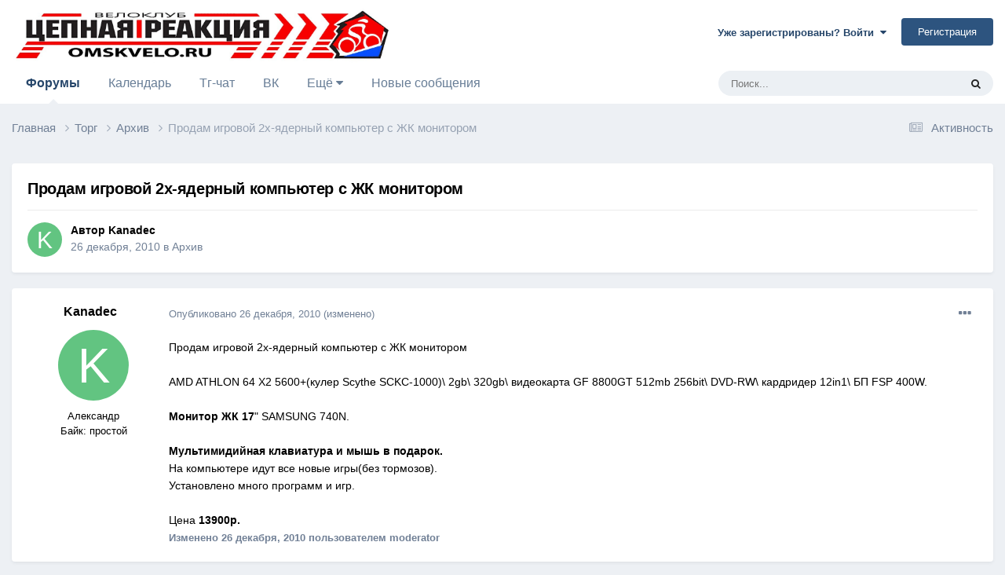

--- FILE ---
content_type: text/html;charset=UTF-8
request_url: https://omskvelo.ru/topic/9326-%D0%BF%D1%80%D0%BE%D0%B4%D0%B0%D0%BC-%D0%B8%D0%B3%D1%80%D0%BE%D0%B2%D0%BE%D0%B9-2%D1%85-%D1%8F%D0%B4%D0%B5%D1%80%D0%BD%D1%8B%D0%B9-%D0%BA%D0%BE%D0%BC%D0%BF%D1%8C%D1%8E%D1%82%D0%B5%D1%80-%D1%81-%D0%B6%D0%BA-%D0%BC%D0%BE%D0%BD%D0%B8%D1%82%D0%BE%D1%80%D0%BE%D0%BC/
body_size: 13128
content:
<!DOCTYPE html>
<html lang="ru-RU" dir="ltr">
	<head>
		<meta charset="utf-8">
        
		<title>Продам игровой 2х-ядерный компьютер с ЖК монитором - Архив - Цепная Реакция</title>
		
		
		
		

	<meta name="viewport" content="width=device-width, initial-scale=1">


	
	
		<meta property="og:image" content="https://omskvelo.ru/uploads/themes/monthly_2023_06/RedLogo_150.png.47680e49c414d2edf424a46081ad9018.png">
	


	<meta name="twitter:card" content="summary_large_image" />



	
		
			
				<meta property="og:title" content="Продам игровой 2х-ядерный компьютер с ЖК монитором">
			
		
	

	
		
			
				<meta property="og:type" content="website">
			
		
	

	
		
			
				<meta property="og:url" content="https://omskvelo.ru/topic/9326-%D0%BF%D1%80%D0%BE%D0%B4%D0%B0%D0%BC-%D0%B8%D0%B3%D1%80%D0%BE%D0%B2%D0%BE%D0%B9-2%D1%85-%D1%8F%D0%B4%D0%B5%D1%80%D0%BD%D1%8B%D0%B9-%D0%BA%D0%BE%D0%BC%D0%BF%D1%8C%D1%8E%D1%82%D0%B5%D1%80-%D1%81-%D0%B6%D0%BA-%D0%BC%D0%BE%D0%BD%D0%B8%D1%82%D0%BE%D1%80%D0%BE%D0%BC/">
			
		
	

	
		
			
				<meta name="description" content="Продам игровой 2х-ядерный компьютер с ЖК монитором AMD ATHLON 64 X2 5600+(кулер Scythe SCKC-1000)\ 2gb\ 320gb\ видеокарта GF 8800GT 512mb 256bit\ DVD-RW\ кардридер 12in1\ БП FSP 400W. Монитор ЖК 17&quot; SAMSUNG 740N. Мультимидийная клавиатура и мышь в подарок. На компьютере идут все новые игры(без то...">
			
		
	

	
		
			
				<meta property="og:description" content="Продам игровой 2х-ядерный компьютер с ЖК монитором AMD ATHLON 64 X2 5600+(кулер Scythe SCKC-1000)\ 2gb\ 320gb\ видеокарта GF 8800GT 512mb 256bit\ DVD-RW\ кардридер 12in1\ БП FSP 400W. Монитор ЖК 17&quot; SAMSUNG 740N. Мультимидийная клавиатура и мышь в подарок. На компьютере идут все новые игры(без то...">
			
		
	

	
		
			
				<meta property="og:updated_time" content="2010-12-26T11:00:16Z">
			
		
	

	
		
			
				<meta property="og:site_name" content="Цепная Реакция">
			
		
	

	
		
			
				<meta property="og:locale" content="ru_RU">
			
		
	


	
		<link rel="canonical" href="https://omskvelo.ru/topic/9326-%D0%BF%D1%80%D0%BE%D0%B4%D0%B0%D0%BC-%D0%B8%D0%B3%D1%80%D0%BE%D0%B2%D0%BE%D0%B9-2%D1%85-%D1%8F%D0%B4%D0%B5%D1%80%D0%BD%D1%8B%D0%B9-%D0%BA%D0%BE%D0%BC%D0%BF%D1%8C%D1%8E%D1%82%D0%B5%D1%80-%D1%81-%D0%B6%D0%BA-%D0%BC%D0%BE%D0%BD%D0%B8%D1%82%D0%BE%D1%80%D0%BE%D0%BC/" />
	




<link rel="manifest" href="https://omskvelo.ru/manifest.webmanifest/">
<meta name="msapplication-config" content="https://omskvelo.ru/browserconfig.xml/">
<meta name="msapplication-starturl" content="/">
<meta name="application-name" content="Цепная Реакция">
<meta name="apple-mobile-web-app-title" content="Цепная Реакция">

	<meta name="theme-color" content="#ffffff">






	

	
		
			<link rel="icon" sizes="36x36" href="https://omskvelo.ru/uploads/themes/monthly_2023_04/android-chrome-36x36.png">
		
	

	
		
			<link rel="icon" sizes="48x48" href="https://omskvelo.ru/uploads/themes/monthly_2023_04/android-chrome-48x48.png">
		
	

	
		
			<link rel="icon" sizes="72x72" href="https://omskvelo.ru/uploads/themes/monthly_2023_04/android-chrome-72x72.png">
		
	

	
		
			<link rel="icon" sizes="96x96" href="https://omskvelo.ru/uploads/themes/monthly_2023_04/android-chrome-96x96.png">
		
	

	
		
			<link rel="icon" sizes="144x144" href="https://omskvelo.ru/uploads/themes/monthly_2023_04/android-chrome-144x144.png">
		
	

	
		
			<link rel="icon" sizes="192x192" href="https://omskvelo.ru/uploads/themes/monthly_2023_04/android-chrome-192x192.png">
		
	

	
		
			<link rel="icon" sizes="256x256" href="https://omskvelo.ru/uploads/themes/monthly_2023_04/android-chrome-256x256.png">
		
	

	
		
			<link rel="icon" sizes="384x384" href="https://omskvelo.ru/uploads/themes/monthly_2023_04/android-chrome-384x384.png">
		
	

	
		
			<link rel="icon" sizes="512x512" href="https://omskvelo.ru/uploads/themes/monthly_2023_04/android-chrome-512x512.png">
		
	

	
		
			<meta name="msapplication-square70x70logo" content="https://omskvelo.ru/uploads/themes/monthly_2023_04/msapplication-square70x70logo.png"/>
		
	

	
		
			<meta name="msapplication-TileImage" content="https://omskvelo.ru/uploads/themes/monthly_2023_04/msapplication-TileImage.png"/>
		
	

	
		
			<meta name="msapplication-square150x150logo" content="https://omskvelo.ru/uploads/themes/monthly_2023_04/msapplication-square150x150logo.png"/>
		
	

	
		
			<meta name="msapplication-wide310x150logo" content="https://omskvelo.ru/uploads/themes/monthly_2023_04/msapplication-wide310x150logo.png"/>
		
	

	
		
			<meta name="msapplication-square310x310logo" content="https://omskvelo.ru/uploads/themes/monthly_2023_04/msapplication-square310x310logo.png"/>
		
	

	
		
			
				<link rel="apple-touch-icon" href="https://omskvelo.ru/uploads/themes/monthly_2023_04/apple-touch-icon-57x57.png">
			
		
	

	
		
			
				<link rel="apple-touch-icon" sizes="60x60" href="https://omskvelo.ru/uploads/themes/monthly_2023_04/apple-touch-icon-60x60.png">
			
		
	

	
		
			
				<link rel="apple-touch-icon" sizes="72x72" href="https://omskvelo.ru/uploads/themes/monthly_2023_04/apple-touch-icon-72x72.png">
			
		
	

	
		
			
				<link rel="apple-touch-icon" sizes="76x76" href="https://omskvelo.ru/uploads/themes/monthly_2023_04/apple-touch-icon-76x76.png">
			
		
	

	
		
			
				<link rel="apple-touch-icon" sizes="114x114" href="https://omskvelo.ru/uploads/themes/monthly_2023_04/apple-touch-icon-114x114.png">
			
		
	

	
		
			
				<link rel="apple-touch-icon" sizes="120x120" href="https://omskvelo.ru/uploads/themes/monthly_2023_04/apple-touch-icon-120x120.png">
			
		
	

	
		
			
				<link rel="apple-touch-icon" sizes="144x144" href="https://omskvelo.ru/uploads/themes/monthly_2023_04/apple-touch-icon-144x144.png">
			
		
	

	
		
			
				<link rel="apple-touch-icon" sizes="152x152" href="https://omskvelo.ru/uploads/themes/monthly_2023_04/apple-touch-icon-152x152.png">
			
		
	

	
		
			
				<link rel="apple-touch-icon" sizes="180x180" href="https://omskvelo.ru/uploads/themes/monthly_2023_04/apple-touch-icon-180x180.png">
			
		
	




	<meta name="mobile-web-app-capable" content="yes">
	<meta name="apple-touch-fullscreen" content="yes">
	<meta name="apple-mobile-web-app-capable" content="yes">

	
		
	


<link rel="preload" href="//omskvelo.ru/applications/core/interface/font/fontawesome-webfont.woff2?v=4.7.0" as="font" crossorigin="anonymous">
		




	<link rel='stylesheet' href='https://omskvelo.ru/uploads/themes/css_built_8/341e4a57816af3ba440d891ca87450ff_framework.css?v=4e52a1ea3c1725907053' media='all'>

	<link rel='stylesheet' href='https://omskvelo.ru/uploads/themes/css_built_8/05e81b71abe4f22d6eb8d1a929494829_responsive.css?v=4e52a1ea3c1725907053' media='all'>

	<link rel='stylesheet' href='https://omskvelo.ru/uploads/themes/css_built_8/20446cf2d164adcc029377cb04d43d17_flags.css?v=4e52a1ea3c1725907053' media='all'>

	<link rel='stylesheet' href='https://omskvelo.ru/uploads/themes/css_built_8/90eb5adf50a8c640f633d47fd7eb1778_core.css?v=4e52a1ea3c1725907053' media='all'>

	<link rel='stylesheet' href='https://omskvelo.ru/uploads/themes/css_built_8/5a0da001ccc2200dc5625c3f3934497d_core_responsive.css?v=4e52a1ea3c1725907053' media='all'>

	<link rel='stylesheet' href='https://omskvelo.ru/uploads/themes/css_built_8/62e269ced0fdab7e30e026f1d30ae516_forums.css?v=4e52a1ea3c1725907053' media='all'>

	<link rel='stylesheet' href='https://omskvelo.ru/uploads/themes/css_built_8/76e62c573090645fb99a15a363d8620e_forums_responsive.css?v=4e52a1ea3c1725907053' media='all'>

	<link rel='stylesheet' href='https://omskvelo.ru/uploads/themes/css_built_8/ebdea0c6a7dab6d37900b9190d3ac77b_topics.css?v=4e52a1ea3c1725907053' media='all'>





<link rel='stylesheet' href='https://omskvelo.ru/uploads/themes/css_built_8/258adbb6e4f3e83cd3b355f84e3fa002_custom.css?v=4e52a1ea3c1725907053' media='all'>




		
		

	
	<link rel='shortcut icon' href='https://omskvelo.ru/uploads/themes/monthly_2023_05/favicon-48.png' type="image/png">

	</head>
	<body class='ipsApp ipsApp_front ipsJS_none ipsClearfix' data-controller='core.front.core.app' data-message="" data-pageApp='forums' data-pageLocation='front' data-pageModule='forums' data-pageController='topic' data-pageID='9326'  >
		
        

        

		<a href='#ipsLayout_mainArea' class='ipsHide' title='Перейти к основному содержанию на этой странице' accesskey='m'>Перейти к содержанию</a>
		





		<div id='ipsLayout_header' class='ipsClearfix'>
			<header>
				<div class='ipsLayout_container'>
					


<a href='https://omskvelo.ru/' id='elLogo' accesskey='1'><img src="https://omskvelo.ru/uploads/themes/monthly_2023_04/HeaderAI3.jpg.24163fd45e3f2265eca8c9d37de5614a.jpg" alt='Цепная Реакция'></a>

					
						

	<ul id='elUserNav' class='ipsList_inline cSignedOut ipsResponsive_showDesktop'>
		
        
		
        
        
            
            <li id='elSignInLink'>
                <a href='https://omskvelo.ru/login/' data-ipsMenu-closeOnClick="false" data-ipsMenu id='elUserSignIn'>
                    Уже зарегистрированы? Войти &nbsp;<i class='fa fa-caret-down'></i>
                </a>
                
<div id='elUserSignIn_menu' class='ipsMenu ipsMenu_auto ipsHide'>
	<form accept-charset='utf-8' method='post' action='https://omskvelo.ru/login/'>
		<input type="hidden" name="csrfKey" value="eef501e48f655a2e4b4b2dd401be1948">
		<input type="hidden" name="ref" value="[base64]">
		<div data-role="loginForm">
			
			
			
				
<div class="ipsPad ipsForm ipsForm_vertical">
	<h4 class="ipsType_sectionHead">Войти</h4>
	<br><br>
	<ul class='ipsList_reset'>
		<li class="ipsFieldRow ipsFieldRow_noLabel ipsFieldRow_fullWidth">
			
			
				<input type="text" placeholder="Отображаемое имя или  email адрес" name="auth" autocomplete="email">
			
		</li>
		<li class="ipsFieldRow ipsFieldRow_noLabel ipsFieldRow_fullWidth">
			<input type="password" placeholder="Пароль" name="password" autocomplete="current-password">
		</li>
		<li class="ipsFieldRow ipsFieldRow_checkbox ipsClearfix">
			<span class="ipsCustomInput">
				<input type="checkbox" name="remember_me" id="remember_me_checkbox" value="1" checked aria-checked="true">
				<span></span>
			</span>
			<div class="ipsFieldRow_content">
				<label class="ipsFieldRow_label" for="remember_me_checkbox">Запомнить</label>
				<span class="ipsFieldRow_desc">Не рекомендуется для компьютеров с общим доступом</span>
			</div>
		</li>
		<li class="ipsFieldRow ipsFieldRow_fullWidth">
			<button type="submit" name="_processLogin" value="usernamepassword" class="ipsButton ipsButton_primary ipsButton_small" id="elSignIn_submit">Войти</button>
			
				<p class="ipsType_right ipsType_small">
					
						<a href='https://omskvelo.ru/lostpassword/' data-ipsDialog data-ipsDialog-title='Забыли пароль?'>
					
					Забыли пароль?</a>
				</p>
			
		</li>
	</ul>
</div>
			
		</div>
	</form>
</div>
            </li>
            
        
		
			<li>
				
					<a href='https://omskvelo.ru/register/'  id='elRegisterButton' class='ipsButton ipsButton_normal ipsButton_primary'>Регистрация</a>
				
			</li>
		
	</ul>

						
<ul class='ipsMobileHamburger ipsList_reset ipsResponsive_hideDesktop'>
	<li data-ipsDrawer data-ipsDrawer-drawerElem='#elMobileDrawer'>
		<a href='#'>
			
			
				
			
			
			
			<i class='fa fa-navicon'></i>
		</a>
	</li>
</ul>
					
				</div>
			</header>
			

	<nav data-controller='core.front.core.navBar' class='ipsNavBar_noSubBars ipsResponsive_showDesktop'>
		<div class='ipsNavBar_primary ipsLayout_container ipsNavBar_noSubBars'>
			<ul data-role="primaryNavBar" class='ipsClearfix'>
				


	
		
		
			
		
		<li class='ipsNavBar_active' data-active id='elNavSecondary_10' data-role="navBarItem" data-navApp="forums" data-navExt="Forums">
			
			
				<a href="https://omskvelo.ru"  data-navItem-id="10" data-navDefault>
					Форумы<span class='ipsNavBar_active__identifier'></span>
				</a>
			
			
		</li>
	
	

	
		
		
		<li  id='elNavSecondary_11' data-role="navBarItem" data-navApp="calendar" data-navExt="Calendar">
			
			
				<a href="https://omskvelo.ru/events/"  data-navItem-id="11" >
					Календарь<span class='ipsNavBar_active__identifier'></span>
				</a>
			
			
		</li>
	
	

	
		
		
		<li  id='elNavSecondary_35' data-role="navBarItem" data-navApp="core" data-navExt="CustomItem">
			
			
				<a href="https://tgrm.github.io/omskveloru" target='_blank' rel="noopener" data-navItem-id="35" >
					Тг-чат<span class='ipsNavBar_active__identifier'></span>
				</a>
			
			
		</li>
	
	

	
		
		
		<li  id='elNavSecondary_36' data-role="navBarItem" data-navApp="core" data-navExt="CustomItem">
			
			
				<a href="https://vk.com/omskvelo" target='_blank' rel="noopener" data-navItem-id="36" >
					ВК<span class='ipsNavBar_active__identifier'></span>
				</a>
			
			
		</li>
	
	

	
		
		
		<li  id='elNavSecondary_18' data-role="navBarItem" data-navApp="core" data-navExt="Menu">
			
			
				<a href="#" id="elNavigation_18" data-ipsMenu data-ipsMenu-appendTo='#elNavSecondary_18' data-ipsMenu-activeClass='ipsNavActive_menu' data-navItem-id="18" >
					Ещё <i class="fa fa-caret-down"></i><span class='ipsNavBar_active__identifier'></span>
				</a>
				<ul id="elNavigation_18_menu" class="ipsMenu ipsMenu_auto ipsHide">
					

	
		
			
			<li id='elNavigation_fcb41b479db37c441e83467d078a9b1e' class='ipsMenu_item ipsMenu_subItems'>
				<a href='#'>
					Ленты моей активности
				</a>
				<ul id='elNavigation_fcb41b479db37c441e83467d078a9b1e_menu' class='ipsMenu ipsMenu_auto ipsHide'>
					

	
		
			<li class='ipsMenu_item' data-streamid='7'>
				<a href='https://omskvelo.ru/discover/7/' >
					Новые сообщения 
				</a>
			</li>
		
	

				</ul>
			</li>
		
	

	
		
			<li class='ipsMenu_item' >
				<a href='https://omskvelo.ru/discover/' >
					Активность
				</a>
			</li>
		
	

	
		
			<li class='ipsMenu_item' >
				<a href='https://omskvelo.ru/topic/1323-%D0%BF%D1%80%D0%B0%D0%B2%D0%B8%D0%BB%D0%B0-%D1%84%D0%BE%D1%80%D1%83%D0%BC%D0%B0/' >
					Правила форума
				</a>
			</li>
		
	

	
		
			<li class='ipsMenu_item' >
				<a href='https://omskvelo.ru/staff/' >
					Модераторы
				</a>
			</li>
		
	

	
		
			<li class='ipsMenu_item' >
				<a href='https://omskvelo.ru/leaderboard/' >
					Лидеры
				</a>
			</li>
		
	

	
		
			<li class='ipsMenu_item' >
				<a href='https://omskvelo.ru/online/' >
					Пользователи онлайн
				</a>
			</li>
		
	

	
		
			<li class='ipsMenu_item' >
				<a href='https://omskvelo.ru/search/' >
					Поиск
				</a>
			</li>
		
	

				</ul>
			
			
		</li>
	
	

	
		
		
		<li  id='elNavSecondary_28' data-role="navBarItem" data-navApp="core" data-navExt="YourActivityStreamsItem">
			
			
				<a href="https://omskvelo.ru/discover/7/"  data-navItem-id="28" >
					Новые сообщения <span class='ipsNavBar_active__identifier'></span>
				</a>
			
			
		</li>
	
	

	
	

				<li class='ipsHide' id='elNavigationMore' data-role='navMore'>
					<a href='#' data-ipsMenu data-ipsMenu-appendTo='#elNavigationMore' id='elNavigationMore_dropdown'>Больше</a>
					<ul class='ipsNavBar_secondary ipsHide' data-role='secondaryNavBar'>
						<li class='ipsHide' id='elNavigationMore_more' data-role='navMore'>
							<a href='#' data-ipsMenu data-ipsMenu-appendTo='#elNavigationMore_more' id='elNavigationMore_more_dropdown'>Больше <i class='fa fa-caret-down'></i></a>
							<ul class='ipsHide ipsMenu ipsMenu_auto' id='elNavigationMore_more_dropdown_menu' data-role='moreDropdown'></ul>
						</li>
					</ul>
				</li>
			</ul>
			

	<div id="elSearchWrapper">
		<div id='elSearch' data-controller="core.front.core.quickSearch">
			<form accept-charset='utf-8' action='//omskvelo.ru/search/?do=quicksearch' method='post'>
                <input type='search' id='elSearchField' placeholder='Поиск...' name='q' autocomplete='off' aria-label='Поиск'>
                <details class='cSearchFilter'>
                    <summary class='cSearchFilter__text'></summary>
                    <ul class='cSearchFilter__menu'>
                        
                        <li><label><input type="radio" name="type" value="all" ><span class='cSearchFilter__menuText'>Везде</span></label></li>
                        
                            
                                <li><label><input type="radio" name="type" value='contextual_{&quot;type&quot;:&quot;forums_topic&quot;,&quot;nodes&quot;:34}' checked><span class='cSearchFilter__menuText'>Этот форум</span></label></li>
                            
                                <li><label><input type="radio" name="type" value='contextual_{&quot;type&quot;:&quot;forums_topic&quot;,&quot;item&quot;:9326}' checked><span class='cSearchFilter__menuText'>Эта тема</span></label></li>
                            
                        
                        
                            <li><label><input type="radio" name="type" value="core_statuses_status"><span class='cSearchFilter__menuText'>Обновления статусов</span></label></li>
                        
                            <li><label><input type="radio" name="type" value="forums_topic"><span class='cSearchFilter__menuText'>Темы</span></label></li>
                        
                            <li><label><input type="radio" name="type" value="calendar_event"><span class='cSearchFilter__menuText'>События</span></label></li>
                        
                            <li><label><input type="radio" name="type" value="core_members"><span class='cSearchFilter__menuText'>Пользователи</span></label></li>
                        
                    </ul>
                </details>
				<button class='cSearchSubmit' type="submit" aria-label='Поиск'><i class="fa fa-search"></i></button>
			</form>
		</div>
	</div>

		</div>
	</nav>

			
<ul id='elMobileNav' class='ipsResponsive_hideDesktop' data-controller='core.front.core.mobileNav'>
	
		
			
			
				
				
			
				
					<li id='elMobileBreadcrumb'>
						<a href='https://omskvelo.ru/forum/34/%D0%B0%D1%80%D1%85%D0%B8%D0%B2/'>
							<span>Архив</span>
						</a>
					</li>
				
				
			
				
				
			
		
	

    <!--
	
    -->


	
		<li class='ipsJS_show'>
			<a href='https://omskvelo.ru/search/'><i class='fa fa-search'></i></a>
		</li>
	
  
    <li class='ipsJS_show'>
      <a href='https://omskvelo.ru/index.php?app=calendar&amp;module=calendar&amp;controller=view'><i class='fa fa-calendar'></i></a>
    </li>
  
  	
	<li >
		<a data-action="defaultStream" href='https://omskvelo.ru/discover/'><i class="fa fa-newspaper-o" aria-hidden="true"></i></a>
	</li>
</ul>
		</div>
		<main id='ipsLayout_body' class='ipsLayout_container'>
			<div id='ipsLayout_contentArea'>
				<div id='ipsLayout_contentWrapper'>
					
<nav class='ipsBreadcrumb ipsBreadcrumb_top ipsFaded_withHover'>
	

	<ul class='ipsList_inline ipsPos_right'>
        <!--
        
        -->
		
		<li >
			<a data-action="defaultStream" class='ipsType_light '  href='https://omskvelo.ru/discover/'><i class="fa fa-newspaper-o" aria-hidden="true"></i> <span>Активность</span></a>
		</li>
	</ul>

	<ul data-role="breadcrumbList">
		<li>
			<a title="Главная" href='https://omskvelo.ru/'>
				<span>Главная <i class='fa fa-angle-right'></i></span>
			</a>
		</li>
		
		
			<li>
				
					<a href='https://omskvelo.ru/forum/26/%D1%82%D0%BE%D1%80%D0%B3/'>
						<span>Торг <i class='fa fa-angle-right' aria-hidden="true"></i></span>
					</a>
				
			</li>
		
			<li>
				
					<a href='https://omskvelo.ru/forum/34/%D0%B0%D1%80%D1%85%D0%B8%D0%B2/'>
						<span>Архив <i class='fa fa-angle-right' aria-hidden="true"></i></span>
					</a>
				
			</li>
		
			<li>
				
					Продам игровой 2х-ядерный компьютер с ЖК монитором
				
			</li>
		
	</ul>
</nav>
					
					<div id='ipsLayout_mainArea'>
						
						
						
						

	




						


<div class='ipsPageHeader ipsResponsive_pull ipsBox ipsPadding sm:ipsPadding:half ipsMargin_bottom'>
		
	
	<div class='ipsFlex ipsFlex-ai:center ipsFlex-fw:wrap ipsGap:4'>
		<div class='ipsFlex-flex:11'>
			<h1 class='ipsType_pageTitle ipsContained_container'>
				

				
				
					<span class='ipsType_break ipsContained'>
						<span>Продам игровой 2х-ядерный компьютер с ЖК монитором</span>
					</span>
				
			</h1>
			
			
		</div>
        <!--
		
        -->
	</div>
	<hr class='ipsHr'>
	<div class='ipsPageHeader__meta ipsFlex ipsFlex-jc:between ipsFlex-ai:center ipsFlex-fw:wrap ipsGap:3'>
		<div class='ipsFlex-flex:11'>
			<div class='ipsPhotoPanel ipsPhotoPanel_mini ipsPhotoPanel_notPhone ipsClearfix'>
				


	<a href="https://omskvelo.ru/profile/6577/kanadec/" rel="nofollow" data-ipsHover data-ipsHover-width="370" data-ipsHover-target="https://omskvelo.ru/profile/6577/kanadec/?do=hovercard" class="ipsUserPhoto ipsUserPhoto_mini" title="Перейти в профиль Kanadec">
		<img src='data:image/svg+xml,%3Csvg%20xmlns%3D%22http%3A%2F%2Fwww.w3.org%2F2000%2Fsvg%22%20viewBox%3D%220%200%201024%201024%22%20style%3D%22background%3A%2362c481%22%3E%3Cg%3E%3Ctext%20text-anchor%3D%22middle%22%20dy%3D%22.35em%22%20x%3D%22512%22%20y%3D%22512%22%20fill%3D%22%23ffffff%22%20font-size%3D%22700%22%20font-family%3D%22-apple-system%2C%20BlinkMacSystemFont%2C%20Roboto%2C%20Helvetica%2C%20Arial%2C%20sans-serif%22%3EK%3C%2Ftext%3E%3C%2Fg%3E%3C%2Fsvg%3E' alt='Kanadec' loading="lazy">
	</a>

				<div>
					<p class='ipsType_reset ipsType_blendLinks'>
						<span class='ipsType_normal'>
						
							<strong>Автор 


<a href='https://omskvelo.ru/profile/6577/kanadec/' rel="nofollow" data-ipsHover data-ipsHover-width='370' data-ipsHover-target='https://omskvelo.ru/profile/6577/kanadec/?do=hovercard&amp;referrer=https%253A%252F%252Fomskvelo.ru%252Ftopic%252F9326-%2525D0%2525BF%2525D1%252580%2525D0%2525BE%2525D0%2525B4%2525D0%2525B0%2525D0%2525BC-%2525D0%2525B8%2525D0%2525B3%2525D1%252580%2525D0%2525BE%2525D0%2525B2%2525D0%2525BE%2525D0%2525B9-2%2525D1%252585-%2525D1%25258F%2525D0%2525B4%2525D0%2525B5%2525D1%252580%2525D0%2525BD%2525D1%25258B%2525D0%2525B9-%2525D0%2525BA%2525D0%2525BE%2525D0%2525BC%2525D0%2525BF%2525D1%25258C%2525D1%25258E%2525D1%252582%2525D0%2525B5%2525D1%252580-%2525D1%252581-%2525D0%2525B6%2525D0%2525BA-%2525D0%2525BC%2525D0%2525BE%2525D0%2525BD%2525D0%2525B8%2525D1%252582%2525D0%2525BE%2525D1%252580%2525D0%2525BE%2525D0%2525BC%252F' title="Перейти в профиль Kanadec" class="ipsType_break">Kanadec</a></strong><br />
							<span class='ipsType_light'><time datetime='2010-12-26T10:55:44Z' title='26.12.2010 10:55 ' data-short='15 г'>26 декабря, 2010</time> в <a href="https://omskvelo.ru/forum/34/%D0%B0%D1%80%D1%85%D0%B8%D0%B2/">Архив</a></span>
						
						</span>
					</p>
				</div>
			</div>
		</div>
		
			<div class='ipsFlex-flex:01 ipsResponsive_hidePhone'>
				<div class='ipsShareLinks'>
					
						
<!--


    <a href='#elShareItem_53854461_menu' id='elShareItem_53854461' data-ipsMenu class='ipsShareButton ipsButton ipsButton_verySmall ipsButton_link ipsButton_link--light'>
        <span><i class='fa fa-share-alt'></i></span> &nbsp;Поделиться
    </a>

    <div class='ipsPadding ipsMenu ipsMenu_auto ipsHide' id='elShareItem_53854461_menu' data-controller="core.front.core.sharelink">
        <ul class='ipsList_inline'>
            
                <li>
<a href="https://twitter.com/share?url=https%3A%2F%2Fomskvelo.ru%2Ftopic%2F9326-%2525D0%2525BF%2525D1%252580%2525D0%2525BE%2525D0%2525B4%2525D0%2525B0%2525D0%2525BC-%2525D0%2525B8%2525D0%2525B3%2525D1%252580%2525D0%2525BE%2525D0%2525B2%2525D0%2525BE%2525D0%2525B9-2%2525D1%252585-%2525D1%25258F%2525D0%2525B4%2525D0%2525B5%2525D1%252580%2525D0%2525BD%2525D1%25258B%2525D0%2525B9-%2525D0%2525BA%2525D0%2525BE%2525D0%2525BC%2525D0%2525BF%2525D1%25258C%2525D1%25258E%2525D1%252582%2525D0%2525B5%2525D1%252580-%2525D1%252581-%2525D0%2525B6%2525D0%2525BA-%2525D0%2525BC%2525D0%2525BE%2525D0%2525BD%2525D0%2525B8%2525D1%252582%2525D0%2525BE%2525D1%252580%2525D0%2525BE%2525D0%2525BC%2F" class="cShareLink cShareLink_twitter" target="_blank" data-role="shareLink" title='Поделиться в Twitter' data-ipsTooltip rel='nofollow noopener'>
	<i class="fa fa-twitter"></i>
</a></li>
            
                <li>
<a href="https://www.facebook.com/sharer/sharer.php?u=https%3A%2F%2Fomskvelo.ru%2Ftopic%2F9326-%25D0%25BF%25D1%2580%25D0%25BE%25D0%25B4%25D0%25B0%25D0%25BC-%25D0%25B8%25D0%25B3%25D1%2580%25D0%25BE%25D0%25B2%25D0%25BE%25D0%25B9-2%25D1%2585-%25D1%258F%25D0%25B4%25D0%25B5%25D1%2580%25D0%25BD%25D1%258B%25D0%25B9-%25D0%25BA%25D0%25BE%25D0%25BC%25D0%25BF%25D1%258C%25D1%258E%25D1%2582%25D0%25B5%25D1%2580-%25D1%2581-%25D0%25B6%25D0%25BA-%25D0%25BC%25D0%25BE%25D0%25BD%25D0%25B8%25D1%2582%25D0%25BE%25D1%2580%25D0%25BE%25D0%25BC%2F" class="cShareLink cShareLink_facebook" target="_blank" data-role="shareLink" title='Поделиться в Facebook' data-ipsTooltip rel='noopener nofollow'>
	<i class="fa fa-facebook"></i>
</a></li>
            
        </ul>
        
            <hr class='ipsHr'>
            <button class='ipsHide ipsButton ipsButton_verySmall ipsButton_light ipsButton_fullWidth ipsMargin_top:half' data-controller='core.front.core.webshare' data-role='webShare' data-webShareTitle='Продам игровой 2х-ядерный компьютер с ЖК монитором' data-webShareText='Продам игровой 2х-ядерный компьютер с ЖК монитором' data-webShareUrl='https://omskvelo.ru/topic/9326-%D0%BF%D1%80%D0%BE%D0%B4%D0%B0%D0%BC-%D0%B8%D0%B3%D1%80%D0%BE%D0%B2%D0%BE%D0%B9-2%D1%85-%D1%8F%D0%B4%D0%B5%D1%80%D0%BD%D1%8B%D0%B9-%D0%BA%D0%BE%D0%BC%D0%BF%D1%8C%D1%8E%D1%82%D0%B5%D1%80-%D1%81-%D0%B6%D0%BA-%D0%BC%D0%BE%D0%BD%D0%B8%D1%82%D0%BE%D1%80%D0%BE%D0%BC/'>Поделиться</button>
        
    </div>

-->
					
					



					

				</div>
			</div>
					
	</div>
	
	
</div>








      
      

<div id='comments' data-controller='core.front.core.commentFeed,forums.front.topic.view, core.front.core.ignoredComments' data-autoPoll data-baseURL='https://omskvelo.ru/topic/9326-%D0%BF%D1%80%D0%BE%D0%B4%D0%B0%D0%BC-%D0%B8%D0%B3%D1%80%D0%BE%D0%B2%D0%BE%D0%B9-2%D1%85-%D1%8F%D0%B4%D0%B5%D1%80%D0%BD%D1%8B%D0%B9-%D0%BA%D0%BE%D0%BC%D0%BF%D1%8C%D1%8E%D1%82%D0%B5%D1%80-%D1%81-%D0%B6%D0%BA-%D0%BC%D0%BE%D0%BD%D0%B8%D1%82%D0%BE%D1%80%D0%BE%D0%BC/' data-lastPage data-feedID='topic-9326' class='cTopic ipsClear ipsSpacer_top'>
	
			
	

	

<div data-controller='core.front.core.recommendedComments' data-url='https://omskvelo.ru/topic/9326-%D0%BF%D1%80%D0%BE%D0%B4%D0%B0%D0%BC-%D0%B8%D0%B3%D1%80%D0%BE%D0%B2%D0%BE%D0%B9-2%D1%85-%D1%8F%D0%B4%D0%B5%D1%80%D0%BD%D1%8B%D0%B9-%D0%BA%D0%BE%D0%BC%D0%BF%D1%8C%D1%8E%D1%82%D0%B5%D1%80-%D1%81-%D0%B6%D0%BA-%D0%BC%D0%BE%D0%BD%D0%B8%D1%82%D0%BE%D1%80%D0%BE%D0%BC/?recommended=comments' class='ipsRecommendedComments ipsHide'>
	<div data-role="recommendedComments">
		<h2 class='ipsType_sectionHead ipsType_large ipsType_bold ipsMargin_bottom'>Рекомендуемые сообщения</h2>
		
	</div>
</div>
	
	<div id="elPostFeed" data-role='commentFeed' data-controller='core.front.core.moderation' >
		<form action="https://omskvelo.ru/topic/9326-%D0%BF%D1%80%D0%BE%D0%B4%D0%B0%D0%BC-%D0%B8%D0%B3%D1%80%D0%BE%D0%B2%D0%BE%D0%B9-2%D1%85-%D1%8F%D0%B4%D0%B5%D1%80%D0%BD%D1%8B%D0%B9-%D0%BA%D0%BE%D0%BC%D0%BF%D1%8C%D1%8E%D1%82%D0%B5%D1%80-%D1%81-%D0%B6%D0%BA-%D0%BC%D0%BE%D0%BD%D0%B8%D1%82%D0%BE%D1%80%D0%BE%D0%BC/?csrfKey=eef501e48f655a2e4b4b2dd401be1948&amp;do=multimodComment" method="post" data-ipsPageAction data-role='moderationTools'>
			
			
				

					

					
					



<a id='comment-137359'></a>
<article  id='elComment_137359' class='cPost ipsBox ipsResponsive_pull  ipsComment  ipsComment_parent ipsClearfix ipsClear ipsColumns ipsColumns_noSpacing ipsColumns_collapsePhone    '>
	

	

	<div class='cAuthorPane_mobile ipsResponsive_showPhone'>
		<div class='cAuthorPane_photo'>
			<div class='cAuthorPane_photoWrap'>
				


	<a href="https://omskvelo.ru/profile/6577/kanadec/" rel="nofollow" data-ipsHover data-ipsHover-width="370" data-ipsHover-target="https://omskvelo.ru/profile/6577/kanadec/?do=hovercard" class="ipsUserPhoto ipsUserPhoto_large" title="Перейти в профиль Kanadec">
		<img src='data:image/svg+xml,%3Csvg%20xmlns%3D%22http%3A%2F%2Fwww.w3.org%2F2000%2Fsvg%22%20viewBox%3D%220%200%201024%201024%22%20style%3D%22background%3A%2362c481%22%3E%3Cg%3E%3Ctext%20text-anchor%3D%22middle%22%20dy%3D%22.35em%22%20x%3D%22512%22%20y%3D%22512%22%20fill%3D%22%23ffffff%22%20font-size%3D%22700%22%20font-family%3D%22-apple-system%2C%20BlinkMacSystemFont%2C%20Roboto%2C%20Helvetica%2C%20Arial%2C%20sans-serif%22%3EK%3C%2Ftext%3E%3C%2Fg%3E%3C%2Fsvg%3E' alt='Kanadec' loading="lazy">
	</a>

				
				
			</div>
		</div>
		<div class='cAuthorPane_content'>
			<h3 class='ipsType_sectionHead cAuthorPane_author ipsType_break ipsType_blendLinks ipsFlex ipsFlex-ai:center'>
				


<a href='https://omskvelo.ru/profile/6577/kanadec/' rel="nofollow" data-ipsHover data-ipsHover-width='370' data-ipsHover-target='https://omskvelo.ru/profile/6577/kanadec/?do=hovercard&amp;referrer=https%253A%252F%252Fomskvelo.ru%252Ftopic%252F9326-%2525D0%2525BF%2525D1%252580%2525D0%2525BE%2525D0%2525B4%2525D0%2525B0%2525D0%2525BC-%2525D0%2525B8%2525D0%2525B3%2525D1%252580%2525D0%2525BE%2525D0%2525B2%2525D0%2525BE%2525D0%2525B9-2%2525D1%252585-%2525D1%25258F%2525D0%2525B4%2525D0%2525B5%2525D1%252580%2525D0%2525BD%2525D1%25258B%2525D0%2525B9-%2525D0%2525BA%2525D0%2525BE%2525D0%2525BC%2525D0%2525BF%2525D1%25258C%2525D1%25258E%2525D1%252582%2525D0%2525B5%2525D1%252580-%2525D1%252581-%2525D0%2525B6%2525D0%2525BA-%2525D0%2525BC%2525D0%2525BE%2525D0%2525BD%2525D0%2525B8%2525D1%252582%2525D0%2525BE%2525D1%252580%2525D0%2525BE%2525D0%2525BC%252F' title="Перейти в профиль Kanadec" class="ipsType_break"><span style='color:#'>Kanadec</span></a>
			</h3>
			<div class='ipsType_light ipsType_reset'>
				<a href='https://omskvelo.ru/topic/9326-%D0%BF%D1%80%D0%BE%D0%B4%D0%B0%D0%BC-%D0%B8%D0%B3%D1%80%D0%BE%D0%B2%D0%BE%D0%B9-2%D1%85-%D1%8F%D0%B4%D0%B5%D1%80%D0%BD%D1%8B%D0%B9-%D0%BA%D0%BE%D0%BC%D0%BF%D1%8C%D1%8E%D1%82%D0%B5%D1%80-%D1%81-%D0%B6%D0%BA-%D0%BC%D0%BE%D0%BD%D0%B8%D1%82%D0%BE%D1%80%D0%BE%D0%BC/?do=findComment&amp;comment=137359' rel="nofollow" class='ipsType_blendLinks'>Опубликовано <time datetime='2010-12-26T10:55:44Z' title='26.12.2010 10:55 ' data-short='15 г'>26 декабря, 2010</time></a>
				
			</div>
		</div>
	</div>
	<aside class='ipsComment_author cAuthorPane ipsColumn ipsColumn_medium ipsResponsive_hidePhone'>
		<h3 class='ipsType_sectionHead cAuthorPane_author ipsType_blendLinks ipsType_break'><strong>


<a href='https://omskvelo.ru/profile/6577/kanadec/' rel="nofollow" data-ipsHover data-ipsHover-width='370' data-ipsHover-target='https://omskvelo.ru/profile/6577/kanadec/?do=hovercard&amp;referrer=https%253A%252F%252Fomskvelo.ru%252Ftopic%252F9326-%2525D0%2525BF%2525D1%252580%2525D0%2525BE%2525D0%2525B4%2525D0%2525B0%2525D0%2525BC-%2525D0%2525B8%2525D0%2525B3%2525D1%252580%2525D0%2525BE%2525D0%2525B2%2525D0%2525BE%2525D0%2525B9-2%2525D1%252585-%2525D1%25258F%2525D0%2525B4%2525D0%2525B5%2525D1%252580%2525D0%2525BD%2525D1%25258B%2525D0%2525B9-%2525D0%2525BA%2525D0%2525BE%2525D0%2525BC%2525D0%2525BF%2525D1%25258C%2525D1%25258E%2525D1%252582%2525D0%2525B5%2525D1%252580-%2525D1%252581-%2525D0%2525B6%2525D0%2525BA-%2525D0%2525BC%2525D0%2525BE%2525D0%2525BD%2525D0%2525B8%2525D1%252582%2525D0%2525BE%2525D1%252580%2525D0%2525BE%2525D0%2525BC%252F' title="Перейти в профиль Kanadec" class="ipsType_break">Kanadec</a></strong>
			
		</h3>
		<ul class='cAuthorPane_info ipsList_reset'>
			<li data-role='photo' class='cAuthorPane_photo'>
				<div class='cAuthorPane_photoWrap'>
					


	<a href="https://omskvelo.ru/profile/6577/kanadec/" rel="nofollow" data-ipsHover data-ipsHover-width="370" data-ipsHover-target="https://omskvelo.ru/profile/6577/kanadec/?do=hovercard" class="ipsUserPhoto ipsUserPhoto_large" title="Перейти в профиль Kanadec">
		<img src='data:image/svg+xml,%3Csvg%20xmlns%3D%22http%3A%2F%2Fwww.w3.org%2F2000%2Fsvg%22%20viewBox%3D%220%200%201024%201024%22%20style%3D%22background%3A%2362c481%22%3E%3Cg%3E%3Ctext%20text-anchor%3D%22middle%22%20dy%3D%22.35em%22%20x%3D%22512%22%20y%3D%22512%22%20fill%3D%22%23ffffff%22%20font-size%3D%22700%22%20font-family%3D%22-apple-system%2C%20BlinkMacSystemFont%2C%20Roboto%2C%20Helvetica%2C%20Arial%2C%20sans-serif%22%3EK%3C%2Ftext%3E%3C%2Fg%3E%3C%2Fsvg%3E' alt='Kanadec' loading="lazy">
	</a>

					
					
				</div>
			</li>
           <!--
			
				<li data-role='group'><span style='color:#'>Пользователи</span></li>
				
			
            -->
			
				

	
	<li data-role='custom-field' class='ipsResponsive_hidePhone ipsType_break'>
		
Александр
	</li>
	

	
	<li data-role='custom-field' class='ipsResponsive_hidePhone ipsType_break'>
		
Байк: простой
	</li>
	

			
          
            <!--
          	
				<li data-role='stats' class='ipsMargin_top'>
					<ul class="ipsList_reset ipsType_light ipsFlex ipsFlex-ai:center ipsFlex-jc:center ipsGap_row:2 cAuthorPane_stats">
						<li>
							
								<a href="https://omskvelo.ru/profile/6577-kanadec/content/" rel="nofollow" title="1 сообщение" data-ipsTooltip class="ipsType_blendLinks">
							
								<i class="fa fa-comment"></i> 1
							
								</a>
							
						</li>
						
					</ul>
				</li>
			
            -->
		</ul>
	</aside>
	<div class='ipsColumn ipsColumn_fluid ipsMargin:none'>
		

<div id="comment-137359_wrap" data-controller="core.front.core.comment" data-commentapp="forums" data-commenttype="forums" data-commentid="137359" data-quotedata="{&quot;userid&quot;:6577,&quot;username&quot;:&quot;Kanadec&quot;,&quot;timestamp&quot;:1293360944,&quot;contentapp&quot;:&quot;forums&quot;,&quot;contenttype&quot;:&quot;forums&quot;,&quot;contentid&quot;:9326,&quot;contentclass&quot;:&quot;forums_Topic&quot;,&quot;contentcommentid&quot;:137359}" class="ipsComment_content ipsType_medium">

	<div class="ipsComment_meta ipsType_light ipsFlex ipsFlex-ai:center ipsFlex-jc:between ipsFlex-fd:row-reverse">
		<div class="ipsType_light ipsType_reset ipsType_blendLinks ipsComment_toolWrap">
			<div class="ipsResponsive_hidePhone ipsComment_badges">
				<ul class="ipsList_reset ipsFlex ipsFlex-jc:end ipsFlex-fw:wrap ipsGap:2 ipsGap_row:1">
					
					
					
					
					
				</ul>
			</div>
			<ul class="ipsList_reset ipsComment_tools">
				<li>
					<a href="#elControls_137359_menu" class="ipsComment_ellipsis" id="elControls_137359" title="Ещё..." data-ipsmenu data-ipsmenu-appendto="#comment-137359_wrap"><i class="fa fa-ellipsis-h"></i></a>
					<ul id="elControls_137359_menu" class="ipsMenu ipsMenu_narrow ipsHide">
						
						
							<li class="ipsMenu_item"><a href="https://omskvelo.ru/topic/9326-%D0%BF%D1%80%D0%BE%D0%B4%D0%B0%D0%BC-%D0%B8%D0%B3%D1%80%D0%BE%D0%B2%D0%BE%D0%B9-2%D1%85-%D1%8F%D0%B4%D0%B5%D1%80%D0%BD%D1%8B%D0%B9-%D0%BA%D0%BE%D0%BC%D0%BF%D1%8C%D1%8E%D1%82%D0%B5%D1%80-%D1%81-%D0%B6%D0%BA-%D0%BC%D0%BE%D0%BD%D0%B8%D1%82%D0%BE%D1%80%D0%BE%D0%BC/" title="Поделиться сообщением" data-ipsdialog data-ipsdialog-size="narrow" data-ipsdialog-content="#elShareComment_137359_menu" data-ipsdialog-title="Поделиться сообщением" id="elSharePost_137359" data-role="shareComment">Поделиться</a></li>
						
                        
						
						
						
							
								
							
							
							
							
							
							
						
					
</ul>
				</li>
				
			</ul>
		</div>

		<div class="ipsType_reset ipsResponsive_hidePhone">
			<a href="https://omskvelo.ru/topic/9326-%D0%BF%D1%80%D0%BE%D0%B4%D0%B0%D0%BC-%D0%B8%D0%B3%D1%80%D0%BE%D0%B2%D0%BE%D0%B9-2%D1%85-%D1%8F%D0%B4%D0%B5%D1%80%D0%BD%D1%8B%D0%B9-%D0%BA%D0%BE%D0%BC%D0%BF%D1%8C%D1%8E%D1%82%D0%B5%D1%80-%D1%81-%D0%B6%D0%BA-%D0%BC%D0%BE%D0%BD%D0%B8%D1%82%D0%BE%D1%80%D0%BE%D0%BC/?do=findComment&amp;comment=137359" rel="nofollow" class="ipsType_blendLinks">Опубликовано <time datetime='2010-12-26T10:55:44Z' title='26.12.2010 10:55 ' data-short='15 г'>26 декабря, 2010</time></a>
			
			<span class="ipsResponsive_hidePhone">
				
					(изменено)
				
				
			</span>
		</div>
	</div>

	

    

	<div class="cPost_contentWrap">
		
		<div data-role="commentContent" class="ipsType_normal ipsType_richText ipsPadding_bottom ipsContained" data-controller="core.front.core.lightboxedImages">
			
<p>Продам игровой 2х-ядерный компьютер с ЖК монитором</p>
<p> </p>
<p>AMD ATHLON 64 X2 5600+(кулер Scythe SCKC-1000)\ 2gb\ 320gb\ видеокарта GF 8800GT 512mb 256bit\ DVD-RW\ кардридер 12in1\ БП FSP 400W. </p>
<p> </p>
<p><strong>Монитор ЖК 17</strong>" SAMSUNG 740N.</p>
<p> </p>
<p><strong>Мультимидийная клавиатура и мышь в подарок. </strong></p>
<p>На компьютере идут все новые игры(без тормозов).</p>
<p>Установлено много программ и игр. </p>
<p> </p>
<p>Цена <strong>13900р.</strong></p>


			
				

<span class='ipsType_reset ipsType_medium ipsType_light' data-excludequote>
	<strong>Изменено <time datetime='2010-12-26T11:01:49Z' title='26.12.2010 11:01 ' data-short='15 г'>26 декабря, 2010</time> пользователем moderator</strong>
	
	
</span>
			
		</div>

		

		
	</div>

	

	



<div class='ipsPadding ipsHide cPostShareMenu' id='elShareComment_137359_menu'>
	<h5 class='ipsType_normal ipsType_reset'>Ссылка на комментарий</h5>
	
		
	
	
	<input type='text' value='https://omskvelo.ru/topic/9326-%D0%BF%D1%80%D0%BE%D0%B4%D0%B0%D0%BC-%D0%B8%D0%B3%D1%80%D0%BE%D0%B2%D0%BE%D0%B9-2%D1%85-%D1%8F%D0%B4%D0%B5%D1%80%D0%BD%D1%8B%D0%B9-%D0%BA%D0%BE%D0%BC%D0%BF%D1%8C%D1%8E%D1%82%D0%B5%D1%80-%D1%81-%D0%B6%D0%BA-%D0%BC%D0%BE%D0%BD%D0%B8%D1%82%D0%BE%D1%80%D0%BE%D0%BC/' class='ipsField_fullWidth'>

	
	<h5 class='ipsType_normal ipsType_reset ipsSpacer_top'>Поделиться на другие сайты</h5>
	

	<ul class='ipsList_inline ipsList_noSpacing ipsClearfix' data-controller="core.front.core.sharelink">
		
			<li>
<a href="https://twitter.com/share?url=https%3A%2F%2Fomskvelo.ru%2Ftopic%2F9326-%2525D0%2525BF%2525D1%252580%2525D0%2525BE%2525D0%2525B4%2525D0%2525B0%2525D0%2525BC-%2525D0%2525B8%2525D0%2525B3%2525D1%252580%2525D0%2525BE%2525D0%2525B2%2525D0%2525BE%2525D0%2525B9-2%2525D1%252585-%2525D1%25258F%2525D0%2525B4%2525D0%2525B5%2525D1%252580%2525D0%2525BD%2525D1%25258B%2525D0%2525B9-%2525D0%2525BA%2525D0%2525BE%2525D0%2525BC%2525D0%2525BF%2525D1%25258C%2525D1%25258E%2525D1%252582%2525D0%2525B5%2525D1%252580-%2525D1%252581-%2525D0%2525B6%2525D0%2525BA-%2525D0%2525BC%2525D0%2525BE%2525D0%2525BD%2525D0%2525B8%2525D1%252582%2525D0%2525BE%2525D1%252580%2525D0%2525BE%2525D0%2525BC%2F%3Fdo%3DfindComment%26comment%3D137359" class="cShareLink cShareLink_twitter" target="_blank" data-role="shareLink" title='Поделиться в Twitter' data-ipsTooltip rel='nofollow noopener'>
	<i class="fa fa-twitter"></i>
</a></li>
		
			<li>
<a href="https://www.facebook.com/sharer/sharer.php?u=https%3A%2F%2Fomskvelo.ru%2Ftopic%2F9326-%25D0%25BF%25D1%2580%25D0%25BE%25D0%25B4%25D0%25B0%25D0%25BC-%25D0%25B8%25D0%25B3%25D1%2580%25D0%25BE%25D0%25B2%25D0%25BE%25D0%25B9-2%25D1%2585-%25D1%258F%25D0%25B4%25D0%25B5%25D1%2580%25D0%25BD%25D1%258B%25D0%25B9-%25D0%25BA%25D0%25BE%25D0%25BC%25D0%25BF%25D1%258C%25D1%258E%25D1%2582%25D0%25B5%25D1%2580-%25D1%2581-%25D0%25B6%25D0%25BA-%25D0%25BC%25D0%25BE%25D0%25BD%25D0%25B8%25D1%2582%25D0%25BE%25D1%2580%25D0%25BE%25D0%25BC%2F%3Fdo%3DfindComment%26comment%3D137359" class="cShareLink cShareLink_facebook" target="_blank" data-role="shareLink" title='Поделиться в Facebook' data-ipsTooltip rel='noopener nofollow'>
	<i class="fa fa-facebook"></i>
</a></li>
		
	</ul>


	<hr class='ipsHr'>
	<button class='ipsHide ipsButton ipsButton_small ipsButton_light ipsButton_fullWidth ipsMargin_top:half' data-controller='core.front.core.webshare' data-role='webShare' data-webShareTitle='Продам игровой 2х-ядерный компьютер с ЖК монитором' data-webShareText='Продам игровой 2х-ядерный компьютер с ЖК монитором 
  
AMD ATHLON 64 X2 5600+(кулер Scythe SCKC-1000)\ 2gb\ 320gb\ видеокарта GF 8800GT 512mb 256bit\ DVD-RW\ кардридер 12in1\ БП FSP 400W.  
  
Монитор ЖК 17&quot; SAMSUNG 740N. 
  
Мультимидийная клавиатура и мышь в подарок.  
На компьютере идут все новые игры(без тормозов). 
Установлено много программ и игр.  
  
Цена 13900р. 
' data-webShareUrl='https://omskvelo.ru/topic/9326-%D0%BF%D1%80%D0%BE%D0%B4%D0%B0%D0%BC-%D0%B8%D0%B3%D1%80%D0%BE%D0%B2%D0%BE%D0%B9-2%D1%85-%D1%8F%D0%B4%D0%B5%D1%80%D0%BD%D1%8B%D0%B9-%D0%BA%D0%BE%D0%BC%D0%BF%D1%8C%D1%8E%D1%82%D0%B5%D1%80-%D1%81-%D0%B6%D0%BA-%D0%BC%D0%BE%D0%BD%D0%B8%D1%82%D0%BE%D1%80%D0%BE%D0%BC/?do=findComment&amp;comment=137359'>Поделиться</button>

	
</div>
</div>

	</div>
</article>
					
					
					
				

					

					
					



<a id='comment-137360'></a>
<article  id='elComment_137360' class='cPost ipsBox ipsResponsive_pull  ipsComment  ipsComment_parent ipsClearfix ipsClear ipsColumns ipsColumns_noSpacing ipsColumns_collapsePhone    '>
	

	

	<div class='cAuthorPane_mobile ipsResponsive_showPhone'>
		<div class='cAuthorPane_photo'>
			<div class='cAuthorPane_photoWrap'>
				


	<a href="https://omskvelo.ru/profile/4/andrey/" rel="nofollow" data-ipsHover data-ipsHover-width="370" data-ipsHover-target="https://omskvelo.ru/profile/4/andrey/?do=hovercard" class="ipsUserPhoto ipsUserPhoto_large" title="Перейти в профиль Andrey">
		<img src='https://omskvelo.ru/uploads/profile/avatars/00004.png' alt='Andrey' loading="lazy">
	</a>

				
				<span class="cAuthorPane_badge cAuthorPane_badge--moderator" data-ipsTooltip title="Andrey модератор"></span>
				
				
			</div>
		</div>
		<div class='cAuthorPane_content'>
			<h3 class='ipsType_sectionHead cAuthorPane_author ipsType_break ipsType_blendLinks ipsFlex ipsFlex-ai:center'>
				


<a href='https://omskvelo.ru/profile/4/andrey/' rel="nofollow" data-ipsHover data-ipsHover-width='370' data-ipsHover-target='https://omskvelo.ru/profile/4/andrey/?do=hovercard&amp;referrer=https%253A%252F%252Fomskvelo.ru%252Ftopic%252F9326-%2525D0%2525BF%2525D1%252580%2525D0%2525BE%2525D0%2525B4%2525D0%2525B0%2525D0%2525BC-%2525D0%2525B8%2525D0%2525B3%2525D1%252580%2525D0%2525BE%2525D0%2525B2%2525D0%2525BE%2525D0%2525B9-2%2525D1%252585-%2525D1%25258F%2525D0%2525B4%2525D0%2525B5%2525D1%252580%2525D0%2525BD%2525D1%25258B%2525D0%2525B9-%2525D0%2525BA%2525D0%2525BE%2525D0%2525BC%2525D0%2525BF%2525D1%25258C%2525D1%25258E%2525D1%252582%2525D0%2525B5%2525D1%252580-%2525D1%252581-%2525D0%2525B6%2525D0%2525BA-%2525D0%2525BC%2525D0%2525BE%2525D0%2525BD%2525D0%2525B8%2525D1%252582%2525D0%2525BE%2525D1%252580%2525D0%2525BE%2525D0%2525BC%252F' title="Перейти в профиль Andrey" class="ipsType_break"><span style='color:#'>Andrey</span></a>
			</h3>
			<div class='ipsType_light ipsType_reset'>
				<a href='https://omskvelo.ru/topic/9326-%D0%BF%D1%80%D0%BE%D0%B4%D0%B0%D0%BC-%D0%B8%D0%B3%D1%80%D0%BE%D0%B2%D0%BE%D0%B9-2%D1%85-%D1%8F%D0%B4%D0%B5%D1%80%D0%BD%D1%8B%D0%B9-%D0%BA%D0%BE%D0%BC%D0%BF%D1%8C%D1%8E%D1%82%D0%B5%D1%80-%D1%81-%D0%B6%D0%BA-%D0%BC%D0%BE%D0%BD%D0%B8%D1%82%D0%BE%D1%80%D0%BE%D0%BC/?do=findComment&amp;comment=137360' rel="nofollow" class='ipsType_blendLinks'>Опубликовано <time datetime='2010-12-26T11:00:16Z' title='26.12.2010 11:00 ' data-short='15 г'>26 декабря, 2010</time></a>
				
			</div>
		</div>
	</div>
	<aside class='ipsComment_author cAuthorPane ipsColumn ipsColumn_medium ipsResponsive_hidePhone'>
		<h3 class='ipsType_sectionHead cAuthorPane_author ipsType_blendLinks ipsType_break'><strong>


<a href='https://omskvelo.ru/profile/4/andrey/' rel="nofollow" data-ipsHover data-ipsHover-width='370' data-ipsHover-target='https://omskvelo.ru/profile/4/andrey/?do=hovercard&amp;referrer=https%253A%252F%252Fomskvelo.ru%252Ftopic%252F9326-%2525D0%2525BF%2525D1%252580%2525D0%2525BE%2525D0%2525B4%2525D0%2525B0%2525D0%2525BC-%2525D0%2525B8%2525D0%2525B3%2525D1%252580%2525D0%2525BE%2525D0%2525B2%2525D0%2525BE%2525D0%2525B9-2%2525D1%252585-%2525D1%25258F%2525D0%2525B4%2525D0%2525B5%2525D1%252580%2525D0%2525BD%2525D1%25258B%2525D0%2525B9-%2525D0%2525BA%2525D0%2525BE%2525D0%2525BC%2525D0%2525BF%2525D1%25258C%2525D1%25258E%2525D1%252582%2525D0%2525B5%2525D1%252580-%2525D1%252581-%2525D0%2525B6%2525D0%2525BA-%2525D0%2525BC%2525D0%2525BE%2525D0%2525BD%2525D0%2525B8%2525D1%252582%2525D0%2525BE%2525D1%252580%2525D0%2525BE%2525D0%2525BC%252F' title="Перейти в профиль Andrey" class="ipsType_break">Andrey</a></strong>
			
		</h3>
		<ul class='cAuthorPane_info ipsList_reset'>
			<li data-role='photo' class='cAuthorPane_photo'>
				<div class='cAuthorPane_photoWrap'>
					


	<a href="https://omskvelo.ru/profile/4/andrey/" rel="nofollow" data-ipsHover data-ipsHover-width="370" data-ipsHover-target="https://omskvelo.ru/profile/4/andrey/?do=hovercard" class="ipsUserPhoto ipsUserPhoto_large" title="Перейти в профиль Andrey">
		<img src='https://omskvelo.ru/uploads/profile/avatars/00004.png' alt='Andrey' loading="lazy">
	</a>

					
						<span class="cAuthorPane_badge cAuthorPane_badge--moderator" data-ipsTooltip title="Andrey модератор"></span>
					
					
				</div>
			</li>
           <!--
			
				<li data-role='group'><span style='color:#'>Пользователи</span></li>
				
			
            -->
			
				

	
	<li data-role='custom-field' class='ipsResponsive_hidePhone ipsType_break'>
		
А
	</li>
	

	
	<li data-role='custom-field' class='ipsResponsive_hidePhone ipsType_break'>
		
Байк: а KHS был лучше!
	</li>
	

			
          
            <!--
          	
				<li data-role='stats' class='ipsMargin_top'>
					<ul class="ipsList_reset ipsType_light ipsFlex ipsFlex-ai:center ipsFlex-jc:center ipsGap_row:2 cAuthorPane_stats">
						<li>
							
								<a href="https://omskvelo.ru/profile/4-andrey/content/" rel="nofollow" title="5 414 сообщения" data-ipsTooltip class="ipsType_blendLinks">
							
								<i class="fa fa-comment"></i> 5,4 тыс
							
								</a>
							
						</li>
						
					</ul>
				</li>
			
            -->
		</ul>
	</aside>
	<div class='ipsColumn ipsColumn_fluid ipsMargin:none'>
		

<div id="comment-137360_wrap" data-controller="core.front.core.comment" data-commentapp="forums" data-commenttype="forums" data-commentid="137360" data-quotedata="{&quot;userid&quot;:4,&quot;username&quot;:&quot;Andrey&quot;,&quot;timestamp&quot;:1293361216,&quot;contentapp&quot;:&quot;forums&quot;,&quot;contenttype&quot;:&quot;forums&quot;,&quot;contentid&quot;:9326,&quot;contentclass&quot;:&quot;forums_Topic&quot;,&quot;contentcommentid&quot;:137360}" class="ipsComment_content ipsType_medium">

	<div class="ipsComment_meta ipsType_light ipsFlex ipsFlex-ai:center ipsFlex-jc:between ipsFlex-fd:row-reverse">
		<div class="ipsType_light ipsType_reset ipsType_blendLinks ipsComment_toolWrap">
			<div class="ipsResponsive_hidePhone ipsComment_badges">
				<ul class="ipsList_reset ipsFlex ipsFlex-jc:end ipsFlex-fw:wrap ipsGap:2 ipsGap_row:1">
					
					
					
					
					
				</ul>
			</div>
			<ul class="ipsList_reset ipsComment_tools">
				<li>
					<a href="#elControls_137360_menu" class="ipsComment_ellipsis" id="elControls_137360" title="Ещё..." data-ipsmenu data-ipsmenu-appendto="#comment-137360_wrap"><i class="fa fa-ellipsis-h"></i></a>
					<ul id="elControls_137360_menu" class="ipsMenu ipsMenu_narrow ipsHide">
						
						
							<li class="ipsMenu_item"><a href="https://omskvelo.ru/topic/9326-%D0%BF%D1%80%D0%BE%D0%B4%D0%B0%D0%BC-%D0%B8%D0%B3%D1%80%D0%BE%D0%B2%D0%BE%D0%B9-2%D1%85-%D1%8F%D0%B4%D0%B5%D1%80%D0%BD%D1%8B%D0%B9-%D0%BA%D0%BE%D0%BC%D0%BF%D1%8C%D1%8E%D1%82%D0%B5%D1%80-%D1%81-%D0%B6%D0%BA-%D0%BC%D0%BE%D0%BD%D0%B8%D1%82%D0%BE%D1%80%D0%BE%D0%BC/?do=findComment&amp;comment=137360" rel="nofollow" title="Поделиться сообщением" data-ipsdialog data-ipsdialog-size="narrow" data-ipsdialog-content="#elShareComment_137360_menu" data-ipsdialog-title="Поделиться сообщением" id="elSharePost_137360" data-role="shareComment">Поделиться</a></li>
						
                        
						
						
						
							
								
							
							
							
							
							
							
						
					
</ul>
				</li>
				
			</ul>
		</div>

		<div class="ipsType_reset ipsResponsive_hidePhone">
			<a href="https://omskvelo.ru/topic/9326-%D0%BF%D1%80%D0%BE%D0%B4%D0%B0%D0%BC-%D0%B8%D0%B3%D1%80%D0%BE%D0%B2%D0%BE%D0%B9-2%D1%85-%D1%8F%D0%B4%D0%B5%D1%80%D0%BD%D1%8B%D0%B9-%D0%BA%D0%BE%D0%BC%D0%BF%D1%8C%D1%8E%D1%82%D0%B5%D1%80-%D1%81-%D0%B6%D0%BA-%D0%BC%D0%BE%D0%BD%D0%B8%D1%82%D0%BE%D1%80%D0%BE%D0%BC/?do=findComment&amp;comment=137360" rel="nofollow" class="ipsType_blendLinks">Опубликовано <time datetime='2010-12-26T11:00:16Z' title='26.12.2010 11:00 ' data-short='15 г'>26 декабря, 2010</time></a>
			
			<span class="ipsResponsive_hidePhone">
				
				
			</span>
		</div>
	</div>

	

    

	<div class="cPost_contentWrap">
		
		<div data-role="commentContent" class="ipsType_normal ipsType_richText ipsPadding_bottom ipsContained" data-controller="core.front.core.lightboxedImages">
			<p>Форум "Продажа" - для продажи всяких велосипедных штук.</p>

			
		</div>

		

		
			

		
	</div>

	

	



<div class='ipsPadding ipsHide cPostShareMenu' id='elShareComment_137360_menu'>
	<h5 class='ipsType_normal ipsType_reset'>Ссылка на комментарий</h5>
	
		
	
	
	<input type='text' value='https://omskvelo.ru/topic/9326-%D0%BF%D1%80%D0%BE%D0%B4%D0%B0%D0%BC-%D0%B8%D0%B3%D1%80%D0%BE%D0%B2%D0%BE%D0%B9-2%D1%85-%D1%8F%D0%B4%D0%B5%D1%80%D0%BD%D1%8B%D0%B9-%D0%BA%D0%BE%D0%BC%D0%BF%D1%8C%D1%8E%D1%82%D0%B5%D1%80-%D1%81-%D0%B6%D0%BA-%D0%BC%D0%BE%D0%BD%D0%B8%D1%82%D0%BE%D1%80%D0%BE%D0%BC/?do=findComment&amp;comment=137360' class='ipsField_fullWidth'>

	
	<h5 class='ipsType_normal ipsType_reset ipsSpacer_top'>Поделиться на другие сайты</h5>
	

	<ul class='ipsList_inline ipsList_noSpacing ipsClearfix' data-controller="core.front.core.sharelink">
		
			<li>
<a href="https://twitter.com/share?url=https%3A%2F%2Fomskvelo.ru%2Ftopic%2F9326-%2525D0%2525BF%2525D1%252580%2525D0%2525BE%2525D0%2525B4%2525D0%2525B0%2525D0%2525BC-%2525D0%2525B8%2525D0%2525B3%2525D1%252580%2525D0%2525BE%2525D0%2525B2%2525D0%2525BE%2525D0%2525B9-2%2525D1%252585-%2525D1%25258F%2525D0%2525B4%2525D0%2525B5%2525D1%252580%2525D0%2525BD%2525D1%25258B%2525D0%2525B9-%2525D0%2525BA%2525D0%2525BE%2525D0%2525BC%2525D0%2525BF%2525D1%25258C%2525D1%25258E%2525D1%252582%2525D0%2525B5%2525D1%252580-%2525D1%252581-%2525D0%2525B6%2525D0%2525BA-%2525D0%2525BC%2525D0%2525BE%2525D0%2525BD%2525D0%2525B8%2525D1%252582%2525D0%2525BE%2525D1%252580%2525D0%2525BE%2525D0%2525BC%2F%3Fdo%3DfindComment%26comment%3D137360" class="cShareLink cShareLink_twitter" target="_blank" data-role="shareLink" title='Поделиться в Twitter' data-ipsTooltip rel='nofollow noopener'>
	<i class="fa fa-twitter"></i>
</a></li>
		
			<li>
<a href="https://www.facebook.com/sharer/sharer.php?u=https%3A%2F%2Fomskvelo.ru%2Ftopic%2F9326-%25D0%25BF%25D1%2580%25D0%25BE%25D0%25B4%25D0%25B0%25D0%25BC-%25D0%25B8%25D0%25B3%25D1%2580%25D0%25BE%25D0%25B2%25D0%25BE%25D0%25B9-2%25D1%2585-%25D1%258F%25D0%25B4%25D0%25B5%25D1%2580%25D0%25BD%25D1%258B%25D0%25B9-%25D0%25BA%25D0%25BE%25D0%25BC%25D0%25BF%25D1%258C%25D1%258E%25D1%2582%25D0%25B5%25D1%2580-%25D1%2581-%25D0%25B6%25D0%25BA-%25D0%25BC%25D0%25BE%25D0%25BD%25D0%25B8%25D1%2582%25D0%25BE%25D1%2580%25D0%25BE%25D0%25BC%2F%3Fdo%3DfindComment%26comment%3D137360" class="cShareLink cShareLink_facebook" target="_blank" data-role="shareLink" title='Поделиться в Facebook' data-ipsTooltip rel='noopener nofollow'>
	<i class="fa fa-facebook"></i>
</a></li>
		
	</ul>


	<hr class='ipsHr'>
	<button class='ipsHide ipsButton ipsButton_small ipsButton_light ipsButton_fullWidth ipsMargin_top:half' data-controller='core.front.core.webshare' data-role='webShare' data-webShareTitle='Продам игровой 2х-ядерный компьютер с ЖК монитором' data-webShareText='Форум &quot;Продажа&quot; - для продажи всяких велосипедных штук. ' data-webShareUrl='https://omskvelo.ru/topic/9326-%D0%BF%D1%80%D0%BE%D0%B4%D0%B0%D0%BC-%D0%B8%D0%B3%D1%80%D0%BE%D0%B2%D0%BE%D0%B9-2%D1%85-%D1%8F%D0%B4%D0%B5%D1%80%D0%BD%D1%8B%D0%B9-%D0%BA%D0%BE%D0%BC%D0%BF%D1%8C%D1%8E%D1%82%D0%B5%D1%80-%D1%81-%D0%B6%D0%BA-%D0%BC%D0%BE%D0%BD%D0%B8%D1%82%D0%BE%D1%80%D0%BE%D0%BC/?do=findComment&amp;comment=137360'>Поделиться</button>

	
</div>
</div>

	</div>
</article>
					
					
					
				
			
			
<input type="hidden" name="csrfKey" value="eef501e48f655a2e4b4b2dd401be1948" />


		</form>
	</div>

	
	
	
	
	
		<a id='replyForm'></a>
	<div data-role='replyArea' class='cTopicPostArea ipsBox ipsResponsive_pull ipsPadding cTopicPostArea_noSize ipsSpacer_top' >
			
				
					
<div class='ipsComposeArea ipsComposeArea_withPhoto ipsComposeArea_unavailable ipsClearfix'>
	<div class='ipsPos_left ipsResponsive_hidePhone ipsResponsive_block'>

	<span class='ipsUserPhoto ipsUserPhoto_small '>
		<img src='https://omskvelo.ru/uploads/themes/set_resources_8/84c1e40ea0e759e3f1505eb1788ddf3c_default_photo.png' alt='Гость' loading="lazy">
	</span>
</div>
	<div class='ipsComposeArea_editor'>
		<div class="ipsComposeArea_dummy">
			<span class='ipsType_warning'><i class="fa fa-warning"></i> Эта тема закрыта для публикации ответов. </span>
		
			
		</div>
	</div>
</div>
				
			
		</div>
	

	
</div>



<!--
<div class='ipsPager ipsSpacer_top'>
	<div class="ipsPager_prev">
		
			<a href="https://omskvelo.ru/forum/34/%D0%B0%D1%80%D1%85%D0%B8%D0%B2/" title="Перейти к Архив" rel="parent">
				<span class="ipsPager_type">Перейти к списку тем</span>
			</a>
		
	</div>
	
</div>
-->


						


	<div class='cWidgetContainer '  data-role='widgetReceiver' data-orientation='horizontal' data-widgetArea='footer'>
		<ul class='ipsList_reset'>
			
				
					
					<li class='ipsWidget ipsWidget_horizontal ipsBox  ' data-blockID='app_core_activeUsers_ai335bu5q' data-blockConfig="true" data-blockTitle="Последние посетители" data-blockErrorMessage="Этот блок не может быть показан. Причиной этому может быть необходимость его настройки, либо он будет отображён после перезагрузки этой страницы."  data-controller='core.front.widgets.block'>
<div data-controller='core.front.core.onlineUsersWidget'>
    <h3 class='ipsType_reset ipsWidget_title'>
        
            Последние посетители
        
        
        &nbsp;&nbsp;<span class='ipsType_light ipsType_unbold ipsType_medium' data-memberCount="0">0 пользователей онлайн</span>
        
    </h3>
    <div class='ipsWidget_inner ipsPad'>
        <ul class='ipsList_inline ipsList_csv ipsList_noSpacing ipsType_normal'>
            
                <li class='ipsType_reset ipsType_medium ipsType_light' data-noneOnline>Ни одного зарегистрированного пользователя не просматривает данную страницу</li>
            
        </ul>
        
    </div>
</div></li>
				
					
					<li class='ipsWidget ipsWidget_horizontal ipsBox  ipsWidgetHide ipsHide ' data-blockID='app_core_relatedContent_teik5bmmy' data-blockConfig="true" data-blockTitle="Похожий контент" data-blockErrorMessage="Этот блок не может быть показан. Причиной этому может быть необходимость его настройки, либо он будет отображён после перезагрузки этой страницы."  data-controller='core.front.widgets.block'></li>
				
			
		</ul>
	</div>

					</div>
					


				</div>
			</div>
			
		</main>
		<footer id='ipsLayout_footer' class='ipsClearfix'>
			<div class='ipsLayout_container'>
				
				


<ul class='ipsList_inline ipsType_center ipsSpacer_top' id="elFooterLinks">
	
	
	
	
	
	
</ul>	


<p id='elCopyright'>
	<span id='elCopyright_userLine'></span>
</p>
			</div>
		</footer>
		
<div id='elMobileDrawer' class='ipsDrawer ipsHide'>
	<div class='ipsDrawer_menu'>
		<a href='#' class='ipsDrawer_close' data-action='close'><span>&times;</span></a>
		<div class='ipsDrawer_content ipsFlex ipsFlex-fd:column'>
			
				<div class='ipsPadding ipsBorder_bottom'>
					<ul class='ipsToolList ipsToolList_vertical'>
						<li>
							<a href='https://omskvelo.ru/login/' id='elSigninButton_mobile' class='ipsButton ipsButton_light ipsButton_small ipsButton_fullWidth'>Уже зарегистрированы? Войти</a>
						</li>
						
							<li>
								
									<a href='https://omskvelo.ru/register/'  id='elRegisterButton_mobile' class='ipsButton ipsButton_small ipsButton_fullWidth ipsButton_important'>Регистрация</a>
								
							</li>
						
					</ul>
				</div>
			

			

			<ul class='ipsDrawer_list ipsFlex-flex:11'>
				

				
				
				
				
					
						
						
							<li><a href='https://omskvelo.ru' >Форумы</a></li>
						
					
				
					
						
						
							<li><a href='https://omskvelo.ru/events/' >Календарь</a></li>
						
					
				
					
						
						
							<li><a href='https://tgrm.github.io/omskveloru' target='_blank' rel="noopener">Тг-чат</a></li>
						
					
				
					
						
						
							<li><a href='https://vk.com/omskvelo' target='_blank' rel="noopener">ВК</a></li>
						
					
				
					
						
						
							<li class='ipsDrawer_itemParent'>
								<h4 class='ipsDrawer_title'><a href='#'>Ещё</a></h4>
								<ul class='ipsDrawer_list'>
									<li data-action="back"><a href='#'>Назад</a></li>
									
									
													
									
									
										


	
		
			
			<li class='ipsDrawer_itemParent'>
				<h4 class='ipsDrawer_title'><a href='#'>Ленты моей активности</a></h4>
				<ul class='ipsDrawer_list'>
					<li data-action="back"><a href='#'>Назад</a></li>
					
					


	
		
			<li>
				<a href='https://omskvelo.ru/discover/7/' >
					Новые сообщения 
				</a>
			</li>
		
	

				</ul>
			</li>
		
	

	
		
			<li>
				<a href='https://omskvelo.ru/discover/' >
					Активность
				</a>
			</li>
		
	

	
		
			<li>
				<a href='https://omskvelo.ru/topic/1323-%D0%BF%D1%80%D0%B0%D0%B2%D0%B8%D0%BB%D0%B0-%D1%84%D0%BE%D1%80%D1%83%D0%BC%D0%B0/' >
					Правила форума
				</a>
			</li>
		
	

	
		
			<li>
				<a href='https://omskvelo.ru/staff/' >
					Модераторы
				</a>
			</li>
		
	

	
		
			<li>
				<a href='https://omskvelo.ru/leaderboard/' >
					Лидеры
				</a>
			</li>
		
	

	
		
			<li>
				<a href='https://omskvelo.ru/online/' >
					Пользователи онлайн
				</a>
			</li>
		
	

	
		
			<li>
				<a href='https://omskvelo.ru/search/' >
					Поиск
				</a>
			</li>
		
	

									
										
								</ul>
							</li>
						
					
				
					
						
						
							<li><a href='https://omskvelo.ru/discover/7/' >Новые сообщения </a></li>
						
					
				
					
				
				
			</ul>

			
		</div>
	</div>
</div>

<div id='elMobileCreateMenuDrawer' class='ipsDrawer ipsHide'>
	<div class='ipsDrawer_menu'>
		<a href='#' class='ipsDrawer_close' data-action='close'><span>&times;</span></a>
		<div class='ipsDrawer_content ipsSpacer_bottom ipsPad'>
			<ul class='ipsDrawer_list'>
				<li class="ipsDrawer_listTitle ipsType_reset">Создать...</li>
				
			</ul>
		</div>
	</div>
</div>
		
		

	
	<script type='text/javascript'>
		var ipsDebug = false;		
	
		var CKEDITOR_BASEPATH = '//omskvelo.ru/applications/core/interface/ckeditor/ckeditor/';
	
		var ipsSettings = {
			
			
			cookie_path: "/",
			
			cookie_prefix: "ips4_",
			
			
			cookie_ssl: true,
			
			upload_imgURL: "",
			message_imgURL: "",
			notification_imgURL: "",
			baseURL: "//omskvelo.ru/",
			jsURL: "//omskvelo.ru/applications/core/interface/js/js.php",
			csrfKey: "eef501e48f655a2e4b4b2dd401be1948",
			antiCache: "4e52a1ea3c1725907053",
			jsAntiCache: "4e52a1ea3c1735112598",
			disableNotificationSounds: true,
			useCompiledFiles: true,
			links_external: true,
			memberID: 0,
			lazyLoadEnabled: true,
			blankImg: "//omskvelo.ru/applications/core/interface/js/spacer.png",
			googleAnalyticsEnabled: false,
			matomoEnabled: false,
			viewProfiles: true,
			mapProvider: 'mapbox',
			mapApiKey: "pk.eyJ1IjoiaXZhbnpvaWQiLCJhIjoiY2lvMWQ5dHV2MDB3endkbHk3ZDg1eHgzYiJ9.PPu6TMWOKvmV4snlzbTd3w",
			pushPublicKey: "BDUo2PnfCy7zwMAMZ036sBnk5Bmy10kL9wUJl520aJx2nR6iX_B_MCIbLe9GzgWZX7yBh4DkjE85WnauC6_W4AY",
			relativeDates: true
		};
		
		
		
		
			ipsSettings['maxImageDimensions'] = {
				width: 300,
				height: 300
			};
		
		
	</script>





<script type='text/javascript' src='https://omskvelo.ru/uploads/themes/javascript_global/root_library.js?v=4e52a1ea3c1735112598' data-ips></script>


<script type='text/javascript' src='https://omskvelo.ru/uploads/themes/javascript_global/root_js_lang_29.js?v=4e52a1ea3c1735112598' data-ips></script>


<script type='text/javascript' src='https://omskvelo.ru/uploads/themes/javascript_global/root_framework.js?v=4e52a1ea3c1735112598' data-ips></script>


<script type='text/javascript' src='https://omskvelo.ru/uploads/themes/javascript_core/global_global_core.js?v=4e52a1ea3c1735112598' data-ips></script>


<script type='text/javascript' src='https://omskvelo.ru/uploads/themes/javascript_core/plugins_plugins.js?v=4e52a1ea3c1735112598' data-ips></script>


<script type='text/javascript' src='https://omskvelo.ru/uploads/themes/javascript_global/root_front.js?v=4e52a1ea3c1735112598' data-ips></script>


<script type='text/javascript' src='https://omskvelo.ru/uploads/themes/javascript_core/front_front_core.js?v=4e52a1ea3c1735112598' data-ips></script>


<script type='text/javascript' src='https://omskvelo.ru/uploads/themes/javascript_forums/front_front_topic.js?v=4e52a1ea3c1735112598' data-ips></script>


<script type='text/javascript' src='https://omskvelo.ru/uploads/themes/javascript_global/root_map.js?v=4e52a1ea3c1735112598' data-ips></script>



	<script type='text/javascript'>
		
			ips.setSetting( 'date_format', jQuery.parseJSON('"dd.mm.yy"') );
		
			ips.setSetting( 'date_first_day', jQuery.parseJSON('0') );
		
			ips.setSetting( 'ipb_url_filter_option', jQuery.parseJSON('"none"') );
		
			ips.setSetting( 'url_filter_any_action', jQuery.parseJSON('"allow"') );
		
			ips.setSetting( 'bypass_profanity', jQuery.parseJSON('0') );
		
			ips.setSetting( 'emoji_style', jQuery.parseJSON('"native"') );
		
			ips.setSetting( 'emoji_shortcodes', jQuery.parseJSON('true') );
		
			ips.setSetting( 'emoji_ascii', jQuery.parseJSON('false') );
		
			ips.setSetting( 'emoji_cache', jQuery.parseJSON('1682364962') );
		
			ips.setSetting( 'image_jpg_quality', jQuery.parseJSON('92') );
		
			ips.setSetting( 'cloud2', jQuery.parseJSON('false') );
		
			ips.setSetting( 'isAnonymous', jQuery.parseJSON('false') );
		
		
	</script>



<script type='application/ld+json'>
{
    "name": "\u041f\u0440\u043e\u0434\u0430\u043c \u0438\u0433\u0440\u043e\u0432\u043e\u0439 2\u0445-\u044f\u0434\u0435\u0440\u043d\u044b\u0439 \u043a\u043e\u043c\u043f\u044c\u044e\u0442\u0435\u0440 \u0441 \u0416\u041a \u043c\u043e\u043d\u0438\u0442\u043e\u0440\u043e\u043c",
    "headline": "\u041f\u0440\u043e\u0434\u0430\u043c \u0438\u0433\u0440\u043e\u0432\u043e\u0439 2\u0445-\u044f\u0434\u0435\u0440\u043d\u044b\u0439 \u043a\u043e\u043c\u043f\u044c\u044e\u0442\u0435\u0440 \u0441 \u0416\u041a \u043c\u043e\u043d\u0438\u0442\u043e\u0440\u043e\u043c",
    "text": "\u041f\u0440\u043e\u0434\u0430\u043c \u0438\u0433\u0440\u043e\u0432\u043e\u0439 2\u0445-\u044f\u0434\u0435\u0440\u043d\u044b\u0439 \u043a\u043e\u043c\u043f\u044c\u044e\u0442\u0435\u0440 \u0441 \u0416\u041a \u043c\u043e\u043d\u0438\u0442\u043e\u0440\u043e\u043c \n\u00a0 \nAMD ATHLON 64 X2 5600+(\u043a\u0443\u043b\u0435\u0440 Scythe SCKC-1000)\\ 2gb\\ 320gb\\ \u0432\u0438\u0434\u0435\u043e\u043a\u0430\u0440\u0442\u0430 GF 8800GT 512mb 256bit\\ DVD-RW\\ \u043a\u0430\u0440\u0434\u0440\u0438\u0434\u0435\u0440 12in1\\ \u0411\u041f FSP 400W.  \n\u00a0 \n\u041c\u043e\u043d\u0438\u0442\u043e\u0440 \u0416\u041a 17\" SAMSUNG 740N. \n\u00a0 \n\u041c\u0443\u043b\u044c\u0442\u0438\u043c\u0438\u0434\u0438\u0439\u043d\u0430\u044f \u043a\u043b\u0430\u0432\u0438\u0430\u0442\u0443\u0440\u0430 \u0438 \u043c\u044b\u0448\u044c \u0432 \u043f\u043e\u0434\u0430\u0440\u043e\u043a.  \n\u041d\u0430 \u043a\u043e\u043c\u043f\u044c\u044e\u0442\u0435\u0440\u0435 \u0438\u0434\u0443\u0442 \u0432\u0441\u0435 \u043d\u043e\u0432\u044b\u0435 \u0438\u0433\u0440\u044b(\u0431\u0435\u0437 \u0442\u043e\u0440\u043c\u043e\u0437\u043e\u0432). \n\u0423\u0441\u0442\u0430\u043d\u043e\u0432\u043b\u0435\u043d\u043e \u043c\u043d\u043e\u0433\u043e \u043f\u0440\u043e\u0433\u0440\u0430\u043c\u043c \u0438 \u0438\u0433\u0440.  \n\u00a0 \n\u0426\u0435\u043d\u0430 13900\u0440. \n",
    "dateCreated": "2010-12-26T10:55:44+0000",
    "datePublished": "2010-12-26T10:55:44+0000",
    "dateModified": "2010-12-26T11:00:16+0000",
    "image": "https://omskvelo.ru/applications/core/interface/email/default_photo.png",
    "author": {
        "@type": "Person",
        "name": "Kanadec",
        "image": "https://omskvelo.ru/applications/core/interface/email/default_photo.png",
        "url": "https://omskvelo.ru/profile/6577/kanadec/"
    },
    "interactionStatistic": [
        {
            "@type": "InteractionCounter",
            "interactionType": "http://schema.org/ViewAction",
            "userInteractionCount": 729
        },
        {
            "@type": "InteractionCounter",
            "interactionType": "http://schema.org/CommentAction",
            "userInteractionCount": 1
        },
        {
            "@type": "InteractionCounter",
            "interactionType": "http://schema.org/FollowAction",
            "userInteractionCount": 0
        }
    ],
    "@context": "http://schema.org",
    "@type": "DiscussionForumPosting",
    "@id": "https://omskvelo.ru/topic/9326-%D0%BF%D1%80%D0%BE%D0%B4%D0%B0%D0%BC-%D0%B8%D0%B3%D1%80%D0%BE%D0%B2%D0%BE%D0%B9-2%D1%85-%D1%8F%D0%B4%D0%B5%D1%80%D0%BD%D1%8B%D0%B9-%D0%BA%D0%BE%D0%BC%D0%BF%D1%8C%D1%8E%D1%82%D0%B5%D1%80-%D1%81-%D0%B6%D0%BA-%D0%BC%D0%BE%D0%BD%D0%B8%D1%82%D0%BE%D1%80%D0%BE%D0%BC/",
    "isPartOf": {
        "@id": "https://omskvelo.ru/#website"
    },
    "publisher": {
        "@id": "https://omskvelo.ru/#organization",
        "member": {
            "@type": "Person",
            "name": "Kanadec",
            "image": "https://omskvelo.ru/applications/core/interface/email/default_photo.png",
            "url": "https://omskvelo.ru/profile/6577/kanadec/"
        }
    },
    "url": "https://omskvelo.ru/topic/9326-%D0%BF%D1%80%D0%BE%D0%B4%D0%B0%D0%BC-%D0%B8%D0%B3%D1%80%D0%BE%D0%B2%D0%BE%D0%B9-2%D1%85-%D1%8F%D0%B4%D0%B5%D1%80%D0%BD%D1%8B%D0%B9-%D0%BA%D0%BE%D0%BC%D0%BF%D1%8C%D1%8E%D1%82%D0%B5%D1%80-%D1%81-%D0%B6%D0%BA-%D0%BC%D0%BE%D0%BD%D0%B8%D1%82%D0%BE%D1%80%D0%BE%D0%BC/",
    "discussionUrl": "https://omskvelo.ru/topic/9326-%D0%BF%D1%80%D0%BE%D0%B4%D0%B0%D0%BC-%D0%B8%D0%B3%D1%80%D0%BE%D0%B2%D0%BE%D0%B9-2%D1%85-%D1%8F%D0%B4%D0%B5%D1%80%D0%BD%D1%8B%D0%B9-%D0%BA%D0%BE%D0%BC%D0%BF%D1%8C%D1%8E%D1%82%D0%B5%D1%80-%D1%81-%D0%B6%D0%BA-%D0%BC%D0%BE%D0%BD%D0%B8%D1%82%D0%BE%D1%80%D0%BE%D0%BC/",
    "mainEntityOfPage": {
        "@type": "WebPage",
        "@id": "https://omskvelo.ru/topic/9326-%D0%BF%D1%80%D0%BE%D0%B4%D0%B0%D0%BC-%D0%B8%D0%B3%D1%80%D0%BE%D0%B2%D0%BE%D0%B9-2%D1%85-%D1%8F%D0%B4%D0%B5%D1%80%D0%BD%D1%8B%D0%B9-%D0%BA%D0%BE%D0%BC%D0%BF%D1%8C%D1%8E%D1%82%D0%B5%D1%80-%D1%81-%D0%B6%D0%BA-%D0%BC%D0%BE%D0%BD%D0%B8%D1%82%D0%BE%D1%80%D0%BE%D0%BC/"
    },
    "pageStart": 1,
    "pageEnd": 1,
    "comment": [
        {
            "@type": "Comment",
            "@id": "https://omskvelo.ru/topic/9326-%D0%BF%D1%80%D0%BE%D0%B4%D0%B0%D0%BC-%D0%B8%D0%B3%D1%80%D0%BE%D0%B2%D0%BE%D0%B9-2%D1%85-%D1%8F%D0%B4%D0%B5%D1%80%D0%BD%D1%8B%D0%B9-%D0%BA%D0%BE%D0%BC%D0%BF%D1%8C%D1%8E%D1%82%D0%B5%D1%80-%D1%81-%D0%B6%D0%BA-%D0%BC%D0%BE%D0%BD%D0%B8%D1%82%D0%BE%D1%80%D0%BE%D0%BC/#comment-137360",
            "url": "https://omskvelo.ru/topic/9326-%D0%BF%D1%80%D0%BE%D0%B4%D0%B0%D0%BC-%D0%B8%D0%B3%D1%80%D0%BE%D0%B2%D0%BE%D0%B9-2%D1%85-%D1%8F%D0%B4%D0%B5%D1%80%D0%BD%D1%8B%D0%B9-%D0%BA%D0%BE%D0%BC%D0%BF%D1%8C%D1%8E%D1%82%D0%B5%D1%80-%D1%81-%D0%B6%D0%BA-%D0%BC%D0%BE%D0%BD%D0%B8%D1%82%D0%BE%D1%80%D0%BE%D0%BC/#comment-137360",
            "author": {
                "@type": "Person",
                "name": "Andrey",
                "image": "https://omskvelo.ru/uploads/profile/avatars/00004.png",
                "url": "https://omskvelo.ru/profile/4/andrey/"
            },
            "dateCreated": "2010-12-26T11:00:16+0000",
            "text": "\u0424\u043e\u0440\u0443\u043c \"\u041f\u0440\u043e\u0434\u0430\u0436\u0430\" - \u0434\u043b\u044f \u043f\u0440\u043e\u0434\u0430\u0436\u0438 \u0432\u0441\u044f\u043a\u0438\u0445 \u0432\u0435\u043b\u043e\u0441\u0438\u043f\u0435\u0434\u043d\u044b\u0445 \u0448\u0442\u0443\u043a. ",
            "upvoteCount": 0
        }
    ]
}	
</script>

<script type='application/ld+json'>
{
    "@context": "http://www.schema.org",
    "publisher": "https://omskvelo.ru/#organization",
    "@type": "WebSite",
    "@id": "https://omskvelo.ru/#website",
    "mainEntityOfPage": "https://omskvelo.ru/",
    "name": "\u0426\u0435\u043f\u043d\u0430\u044f \u0420\u0435\u0430\u043a\u0446\u0438\u044f",
    "url": "https://omskvelo.ru/",
    "potentialAction": {
        "type": "SearchAction",
        "query-input": "required name=query",
        "target": "https://omskvelo.ru/search/?q={query}"
    },
    "inLanguage": [
        {
            "@type": "Language",
            "name": "\u0420\u0443\u0441\u0441\u043a\u0438\u0439",
            "alternateName": "ru-RU"
        }
    ]
}	
</script>

<script type='application/ld+json'>
{
    "@context": "http://www.schema.org",
    "@type": "Organization",
    "@id": "https://omskvelo.ru/#organization",
    "mainEntityOfPage": "https://omskvelo.ru/",
    "name": "\u0426\u0435\u043f\u043d\u0430\u044f \u0420\u0435\u0430\u043a\u0446\u0438\u044f",
    "url": "https://omskvelo.ru/",
    "logo": {
        "@type": "ImageObject",
        "@id": "https://omskvelo.ru/#logo",
        "url": "https://omskvelo.ru/uploads/themes/monthly_2023_04/HeaderAI3.jpg.24163fd45e3f2265eca8c9d37de5614a.jpg"
    }
}	
</script>

<script type='application/ld+json'>
{
    "@context": "http://schema.org",
    "@type": "BreadcrumbList",
    "itemListElement": [
        {
            "@type": "ListItem",
            "position": 1,
            "item": {
                "@id": "https://omskvelo.ru/forum/26/%D1%82%D0%BE%D1%80%D0%B3/",
                "name": "Торг"
            }
        },
        {
            "@type": "ListItem",
            "position": 2,
            "item": {
                "@id": "https://omskvelo.ru/forum/34/%D0%B0%D1%80%D1%85%D0%B8%D0%B2/",
                "name": "Архив"
            }
        }
    ]
}	
</script>



<script type='text/javascript'>
    (() => {
        let gqlKeys = [];
        for (let [k, v] of Object.entries(gqlKeys)) {
            ips.setGraphQlData(k, v);
        }
    })();
</script>

		
		<!--ipsQueryLog-->
		<!--ipsCachingLog-->
		
		
		
        
	</body>
</html>

--- FILE ---
content_type: text/css; charset=utf-8
request_url: https://omskvelo.ru/uploads/themes/css_built_8/258adbb6e4f3e83cd3b355f84e3fa002_custom.css?v=4e52a1ea3c1725907053
body_size: 534
content:
 .ipsNavBar_primary > ul > li > a{font-size:16.0px;}#elSearch{background:#ECF0F4;}@media screen and (min-width:979px){.ipsDataList_large .ipsDataItem_main, .ipsDataList_large .ipsDataItem_stats, .ipsDataList_large .ipsDataItem_lastPoster, .ipsDataList_large .ipsDataItem_generic{padding:var(--sp-2) var(--sp-2);}.ipsDataList_large .ipsDataItem_icon{padding:var(--sp-4) var(--sp-2) var(--sp-4) var(--sp-4);}}@media screen and (max-width:979px){.ipsDataItem{padding:var(--sp-2) var(--sp-3);}.ipsDataList.ipsDataList_reducedSpacing .ipsDataItem{padding:var(--sp-2);}.ipsDataItem_lastPoster.ipsDataItem_withPhoto{top:6px !important;}html[dir] .ipsDataItem_lastPoster.ipsDataItem_withPhoto .ipsUserPhoto{width:28px;height:28px;}}.ipsBreadcrumb{font-size:15.0px;}.ipsLayout_container{max-width:1400px !important}.ipsQuote{margin-bottom:var(--sp-4);}.ipsSpoiler_header{padding:var(--sp-2) var(--sp-4);font-weight:500;}.ipsQuote_citation{padding-top:var(--sp-2);padding-bottom:var(--sp-2);}.ipsQuote_contents{margin-top:-6px;margin-bottom:-6px;}.ipsSpoiler{margin-top:var(--sp-2);margin-bottom:var(--sp-4);}.cAcpNotificationBanner{display:none;}.ipsImage_thumbnailed{margin-left:1px;margin-right:6px;margin-bottom:4px;margin-top:4px;box-shadow:1px 1px 4px 0px rgba(0,0,0,0.3);border-radius:3px 3px 3px 3px;}.ipsEmbeddedVideo{margin-right:6px;margin-bottom:4px;box-shadow:1px 1px 4px 0px rgba(0,0,0,0.3);border-radius:3px 3px 3px 3px;}.ytp-cued-thumbnail-overlay{border-radius:3px 3px 3px 3px;}.ipsWidget_title, .ipsType_sectionTitle{background:#f9fafb;}.ipsButton_light.cMultiQuote{color:#718096;background:transparent;}.ipsLightbox{top:0px;bottom:0px;left:0px;right:0px;border-radius:0;}.ipsLightbox_next{margin:-532px -300px -500px -50px;padding:500px 300px 500px 50px;right:5px !important;}.ipsLightbox_prev{margin:-532px -50px -500px -300px;padding:500px 50px 500px 300px;left:5px !important;}.ipsLightbox_imagePanel{margin-left:0px !important;margin-right:0px !important;}.ipsLightbox_close{line-height:0.6;}

--- FILE ---
content_type: application/javascript
request_url: https://omskvelo.ru/uploads/themes/javascript_global/root_map.js?v=4e52a1ea3c1735112598
body_size: 278
content:
var ipsJavascriptMap={"core":{"global_core":"https://omskvelo.ru/uploads/themes/javascript_core/global_global_core.js","front_core":"https://omskvelo.ru/uploads/themes/javascript_core/front_front_core.js","front_widgets":"https://omskvelo.ru/uploads/themes/javascript_core/front_front_widgets.js","front_statuses":"https://omskvelo.ru/uploads/themes/javascript_core/front_front_statuses.js","front_profile":"https://omskvelo.ru/uploads/themes/javascript_core/front_front_profile.js","front_search":"https://omskvelo.ru/uploads/themes/javascript_core/front_front_search.js","front_streams":"https://omskvelo.ru/uploads/themes/javascript_core/front_front_streams.js","front_system":"https://omskvelo.ru/uploads/themes/javascript_core/front_front_system.js","front_messages":"https://omskvelo.ru/uploads/themes/javascript_core/front_front_messages.js","front_clubs":"https://omskvelo.ru/uploads/themes/javascript_core/front_front_clubs.js","front_ignore":"https://omskvelo.ru/uploads/themes/javascript_core/front_front_ignore.js","front_modcp":"https://omskvelo.ru/uploads/themes/javascript_core/front_front_modcp.js","front_vse":"https://omskvelo.ru/uploads/themes/javascript_core/front_front_vse.js","admin_core":"https://omskvelo.ru/uploads/themes/javascript_core/admin_admin_core.js","admin_system":"https://omskvelo.ru/uploads/themes/javascript_core/admin_admin_system.js","admin_dashboard":"https://omskvelo.ru/uploads/themes/javascript_core/admin_admin_dashboard.js","admin_members":"https://omskvelo.ru/uploads/themes/javascript_core/admin_admin_members.js","admin_settings":"https://omskvelo.ru/uploads/themes/javascript_core/admin_admin_settings.js","admin_stats":"https://omskvelo.ru/uploads/themes/javascript_core/admin_admin_stats.js","admin_customization":"https://omskvelo.ru/uploads/themes/javascript_core/admin_admin_customization.js","admin_templates":"https://omskvelo.ru/uploads/themes/javascript_core/admin_admin_templates.js","admin_files":"https://omskvelo.ru/uploads/themes/javascript_core/admin_admin_files.js","admin_support":"https://omskvelo.ru/uploads/themes/javascript_core/admin_admin_support.js"},"forums":{"front_topic":"https://omskvelo.ru/uploads/themes/javascript_forums/front_front_topic.js","front_forum":"https://omskvelo.ru/uploads/themes/javascript_forums/front_front_forum.js"},"gallery":{"front_browse":"https://omskvelo.ru/uploads/themes/javascript_gallery/front_front_browse.js","front_global":"https://omskvelo.ru/uploads/themes/javascript_gallery/front_front_global.js","front_submit":"https://omskvelo.ru/uploads/themes/javascript_gallery/front_front_submit.js","front_view":"https://omskvelo.ru/uploads/themes/javascript_gallery/front_front_view.js","admin_settings":"https://omskvelo.ru/uploads/themes/javascript_gallery/admin_admin_settings.js"},"calendar":{"front_browse":"https://omskvelo.ru/uploads/themes/javascript_calendar/front_front_browse.js","front_venue":"https://omskvelo.ru/uploads/themes/javascript_calendar/front_front_venue.js","front_submit":"https://omskvelo.ru/uploads/themes/javascript_calendar/front_front_submit.js","front_overview":"https://omskvelo.ru/uploads/themes/javascript_calendar/front_front_overview.js"}};;